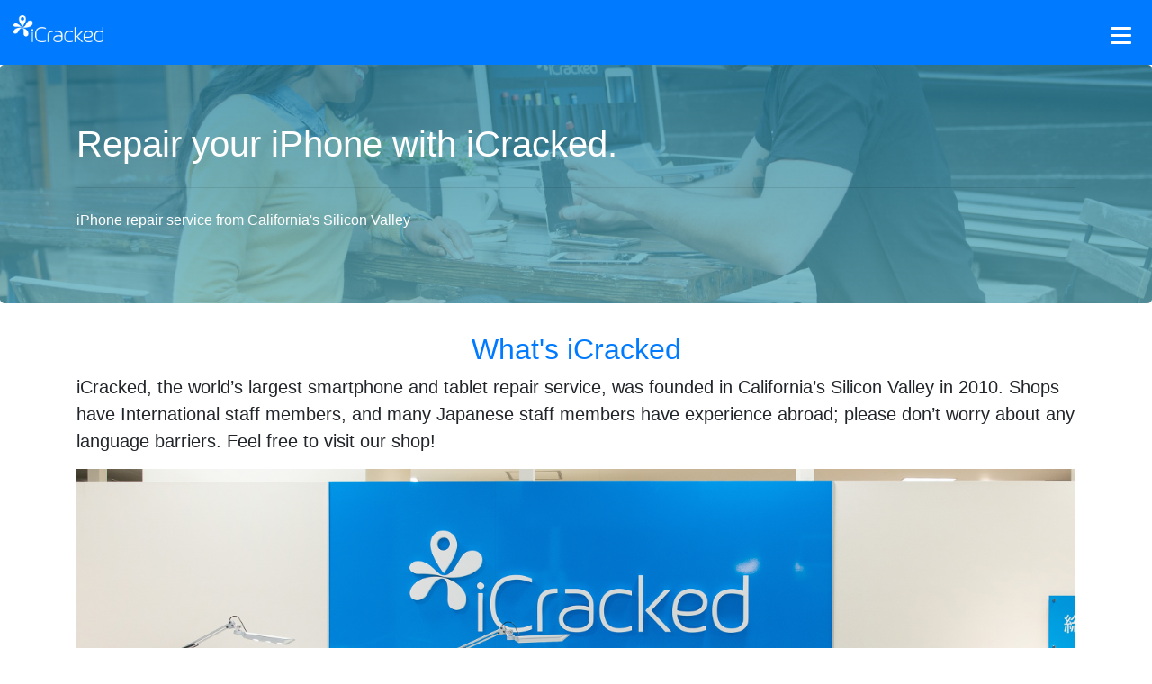

--- FILE ---
content_type: text/html; charset=UTF-8
request_url: https://www.icracked.jp/en/
body_size: 7282
content:

<!doctype html>
<html lang="en">

<head>
    <!-- Required meta tags -->
    <meta charset="utf-8">
    <meta name="viewport" content="width=device-width, initial-scale=1, shrink-to-fit=no">
    <meta name="description" content="Professional smartphone repair service iCracked, which is opening its first shops in Japan in Tokyo, Osaka, and Kyoto, was founded in California in 2010.“My screen shattered during my trip in Japan!”">
    <meta name="keywords" content="">
    <meta name="robots" content="noindex,follow" >
    <meta name="googlebot" content="noindex,follow">
    <link rel="icon" type="image/vnd.microsoft.icon" href="/lib/img/common/favicon.ico">
    <link rel="stylesheet" href="https://use.fontawesome.com/releases/v5.0.10/css/all.css" integrity="sha384-+d0P83n9kaQMCwj8F4RJB66tzIwOKmrdb46+porD/OvrJ+37WqIM7UoBtwHO6Nlg" crossorigin="anonymous">
    <!-- Bootstrap CSS -->
    <link rel="stylesheet" href="/lib/en/assets/css/bootstrap.min.css" integrity="sha384-Gn5384xqQ1aoWXA+058RXPxPg6fy4IWvTNh0E263XmFcJlSAwiGgFAW/dAiS6JXm" crossorigin="anonymous">
    <link rel="stylesheet" href="/lib/en/assets/css/style.css">

    <title>iCracked Japan</title>
    <style>
        .container.hWide{ max-width: 1300px;}
        .main-img {
            background-image: url("/lib/en/assets/img/top/main.jpg");
            background-repeat: no-repeat;
            background-position: center;
            background-size: cover;
        }
        .p-img{
            width: 40%;
            margin: 60px auto;
        }
        .p-img img{
                width: 100%;
                height: auto;
        }

        @media (max-width:720px) {
            .p-img{
                width: 100%;
            }
        }

    </style>
</head>

<body>
    <!--///-->
    <header>
        <nav>
            <div class="container hWide"><a class="navbar-brand" href="https://www.icracked.jp/"><img src="/lib/en/assets/img/common/icrackedlogomark_notagWHITE.png" width="100" alt="iCracked Logo"></a></div>
            <div class="openbtn"><span></span><span></span><span></span></div>
            <div id="g-nav">
                <div id="g-nav-list"><!--ナビの数が増えた場合縦スクロールするためのdiv※不要なら削除-->
                <ul>
                    <li><a href="/en/"><small>▶︎</small> Home</a></li> 
                    <li><a href="/en/aboutus.html"><small>▶︎</small> What's iCracked</a></li> 
                    <li><a href="/en/repair_google.html"><small>▶︎</small> Google Pixel Repair</a></li> 
                    <li><a href="/en/repair_sharp.html"><small>▶︎</small> Sharp Smartphone Repair</a></li>
                    <li><a href="/en/repair_motorola.html"><small>▶︎</small> Motorola Smartphone Repair</a></li>
                    <li><a href="/en/repair_xiaomi.html"><small>▶︎</small> Xiaomi Smartphone Repair</a></li>
                    <li><a href="/en/repair_fcnt.html"><small>▶︎</small> FCNT Smartphone Repair</a></li>
                    <li><a href="/en/repair.html"><small>▶︎</small> iPhone Repair</a></li>
                    <li><a href="/en/store.html"><small>▶︎</small> Store</a></li>
                    <li><a href="https://store.icracked.jp/cc/custReserveSO.html#sblox=none" target="_blank"><small>▶︎</small> Web Reservation</a></li>
                </ul>
                </div>
            </div>
        </nav>
    </header>
    <!--///-->
    <div class="jumbotron main-img">
        <div class="container">
            <h1 class="text-white">Repair your iPhone with iCracked.</h1>
            <hr class="my-4">
            <p class="text-white">iPhone repair service from California's Silicon Valley</p>
        </div>
    </div>
    <section>
        <div class="container">
            <h2 class="text-primary text-center">What's iCracked</h2>
            <p class="lead">iCracked, the world’s largest smartphone and tablet repair service, was founded in California’s Silicon Valley in 2010. Shops have International staff members, and many Japanese staff members have experience abroad; please don’t worry about any language barriers. Feel free to visit our shop!</p>
            <img class="img-fluid" src="/lib/en/assets/img/top/whats-icracked.jpg" alt="What's iCracked">
        </div>
        <div class="container mt-5">
            <div class="row">
                <div class="col-md-6">
                    <ul class="list-group">
                        <li class="list-group-item">1. iTech Repair Professionals will assist you</li>
                        <li class="list-group-item">2. Repairs are made in front of you</li>
                        <li class="list-group-item">3. Repairs are made quickly</li>
                        <li class="list-group-item">4. Your data remains as it is</li>
                        <li class="list-group-item">5. The shop is cozy and clean</li>
                    </ul>
                </div>
                <div class="col-md-6">
                    <div class="embed-responsive embed-responsive-16by9">
                        <iframe class="embed-responsive-item" src="https://www.youtube.com/embed/-VZDJFVBnTY?rel=0" allowfullscreen></iframe>
                    </div>
                </div>
            </div>
            <a class="btn btn-primary btn-lg btn-block mt-5" href="aboutus.html">What's iCracked</a>
        </div>
    </section>

    <section class="bg-light mt-5">
        <div class="pt-5 pb-5">
            <div class="container">
                <h2 class="text-primary text-center">iPhone Repair</h2>
                <h3 class="text-center">Parts to Repair</h3>
            </div>
            <div class="mt-5">
                <div class="container">
                    <div class="row">
                        <div class="col-md-12">
                            <p style="text-align: center;">Repairable Devices : 15 PRO MAX / 15 PRO / 15 PLUS / 15 / 14 PRO MAX / 14 PRO / 14 PLUS / 14 / iPhone 13 MINI / 13 PRO MAX / 13 PRO / 13 / SE(third generation) / 12 MINI / 12 PRO MAX / 12 PRO / 12 / SE(Second generation) / 11 PRO MAX / 11 PRO / 11 / XR / XS MAX / XS / X / 8 Plus / 8 / 7 Plus / 7 / 6s Plus / 6s / 6 Plus / 6 / SE</p>
                        </div>
                    </div>
                </div>
            </div>
            <div class="container">
                <div class="card-deck">
                    <div class="card mb-4">
                        <img class="card-img-top" src="/lib/en/assets/img/repair/display.jpg" alt="Display">
                        <div class="card-body">
                            <h5 class="card-title">Display</h5>
                            <p class="card-text">Cracked screen, screen damage, LCD not working, touch operation does not work, etc.</p>
                        </div>
                    </div>
                    <div class="card mb-4">
                        <img class="card-img-top" src="/lib/en/assets/img/repair/battery.jpg" alt="Battery">
                        <div class="card-body">
                            <h5 class="card-title">Battery</h5>
                            <p class="card-text">Battery decreases quickly, device does not charge, etc.</p>
                        </div>
                    </div>
                    <div class="card mb-4">
                        <img class="card-img-top" src="/lib/en/assets/img/repair/home-button.jpg" alt="Home Button">
                        <div class="card-body">
                            <h5 class="card-title">Home Button</h5>
                            <p class="card-text">Home button does not react/work when touched, etc.</p>
                        </div>
                    </div>
                </div>
            </div>
            <div class="container">
                <div class="card-deck">
                    <div class="card mb-4">
                        <img class="card-img-top" src="/lib/en/assets/img/repair/rear-camera.jpg" alt="Rear Camera">
                        <div class="card-body">
                            <h5 class="card-title">Rear Camera</h5>
                            <p class="card-text">Camera does not start up and/or work, it turns black even when shooting a photo, etc.</p>
                        </div>
                    </div>
                    <div class="card mb-4">
                        <img class="card-img-top" src="/lib/en/assets/img/repair/front-camera.jpg" alt="Front Camera">
                        <div class="card-body">
                            <h5 class="card-title">Front Camera</h5>
                            <p class="card-text">Front Camera does not start up and/or work, it turns black even when shooting a photo, etc.</p>
                        </div>
                    </div>
                    <div class="card mb-4">
                        <img class="card-img-top" src="/lib/en/assets/img/repair/ear-speaker.jpg" alt="Ear Speaker">
                        <div class="card-body">
                            <h5 class="card-title">Ear Speaker</h5>
                            <p class="card-text">There is no sound, there is a fuzzy/cracking sound, etc.</p>
                        </div>
                    </div>
                </div>
            </div>
            <div class="mt-4">
                <div class="container">
                    <a class="btn btn-primary btn-lg btn-block" href="repair.html">iPhone Repair</a>
                </div>
            </div>
        </div>
    </section>

    <section class="">
        <div class="pt-5 pb-5">
            <div class="container">
                <h2 class="text-primary text-center">Google Pixel Repair</h2>
                <h3 class="text-center">Parts to Repair</h3>
            </div>
            <div class="mt-5">
                <div class="container">
                    <div class="row">
                        <div class="col-md-12">
                            <p style="text-align: center;">As per the contract with Google, iCracked will repair Google Pixel 10 Pro Fold / 10 Pro XL / 10 Pro / 10 / 9a / 9 Pro Fold / 9 Pro / 9 Pro XL / 9 / 8a / 8 Pro / 8 / Fold / 7a / 7 Pro / 7 / 6a / 6 Pro / 6 / 5a (5G) / 5 / 4a (5G) / 4a / 4 XL / 4 / 3a XL / 3a / 3 XL / 3 as a "Google Authorized Service Provider".</p>
                        </div>
                        <div class="p-img">
                            <picture>
                                <source media="(min-width:481px)" srcset="/lib/img/service/pixel-repair/logo_n.svg">
                                <source media="(max-width:480px)" srcset="/lib/img/service/pixel-repair/logo_n.svg">
                                <img class="img-responsive" src="/lib/img/service/pixel-repair/logo_n.svg" alt="Google正規サービスプロバイダ">
                            </picture>
                        </div>
                    </div>
                </div>
            </div>
            <div class="mt-4">
                <div class="container">
                    <a class="btn btn-primary btn-lg btn-block" href="repair_google.html">Google Pixel Repair</a>
                </div>
            </div>
        </div>
    </section>

    <section class="bg-light mt-5">
        <div class="pt-5 pb-5">
            <div class="container">
                <h2 class="text-primary text-center">Sharp Smartphone Repair</h2>
                <h3 class="text-center">Parts to Repair</h3>
            </div>
            <div class="mt-5">
                <div class="container">
                    <div class="row">
                        <div class="col-md-12">
                            <p style="text-align: center;">As a "Sharp Authorized Service Provider", iCracked repairs  AQUOS sense10 / AQUOS R10 / AQUOS wish5 / AQUOS R9 pro / AQUOS wish4 / AQUOS sense9 / AQUOS R9 / Simple Smartphone 7 / Leitz Phone 3 / AQUOS sense8 / AQUOS wish3 / AQUOS R8 pro / AQUOS R7 / AQUOS R6 / Leitz Phone 2 / Leitz Phone 1 / AQUOS sense7 plus / AQUOS / sense5G / AQUOS zero6 / Simple Smartphone 6.</p>
                            <p style="text-align: center;">Repairs will be performed in accordance with procedures specified by Sharp and using only genuine Sharp repair parts.</p>
                        </div>
                        <div class="p-img">
                            <picture>
                                <source media="(min-width:481px)" srcset="/lib/img/service/sharp-repair/logo_n.svg">
                                <source media="(max-width:480px)" srcset="/lib/img/service/sharp-repair/logo_n.svg">
                                <img class="img-responsive" src="/lib/img/service/pixel-repair/logo_n.svg" alt="シャープ認定サービスプロバイダ">
                            </picture>
                        </div>
                    </div>
                </div>
            </div>
            <div class="mt-4">
                <div class="container">
                    <a class="btn btn-primary btn-lg btn-block" href="repair_sharp.html">Sharp Smartphone Repair</a>
                </div>
            </div>
        </div>
    </section>

    <section class="">
        <div class="pt-5 pb-5">
            <div class="container">
                <h2 class="text-primary text-center">Motorola Smartphone Repair</h2>
                <h3 class="text-center">Parts to Repair</h3>
            </div>
            <div class="mt-5">
                <div class="container">
                    <div class="row">
                        <div class="col-md-12">
                            <p style="text-align: center;">As a "Motorola Repair Partner (Authorized parts handling)", iCracked repairs Motorola razr 60 ultra /  Motorola razr 60 / Motorola razr 60s / Moto g66j 5G / Motorola edge 60s pro / Motorola edge 60 pro / Motorola razr 50 ultra / Motorola razr 50 / Motorola razr 50s / Motorola edge 50 / Motorola edge 50s / Motorola edge 40 neo / Moto g64 5G / Moto g24 / Motorola razr 40 / Motorola razr 40s / Motorola razr 40 ultra / Motorola edge 40 / Moto g53j 5G.</p>
                            <p style="text-align: center;">Repairs will be performed in accordance with procedures specified by Motorola, using only genuine repair parts.</p>
                        </div>
                        <div class="p-img">
                            <picture>
                                <source media="(min-width:481px)" srcset="/lib/img/service/motorola-repair/logo.svg">
                                <source media="(max-width:480px)" srcset="/lib/img/service/motorola-repair/logo.svg">
                                <img class="img-responsive" src="/lib/img/service/motorola-repair/logo.svg" alt="モトローラ修理パートナー（正規部品取扱店）">
                            </picture>
                        </div>
                    </div>
                </div>
            </div>
            <div class="mt-4">
                <div class="container">
                    <a class="btn btn-primary btn-lg btn-block" href="repair_motorola.html">Motorola Smartphone Repair</a>
                </div>
            </div>
        </div>
    </section>

    <section class="bg-light mt-5">
        <div class="pt-5 pb-5">
            <div class="container">
                <h2 class="text-primary text-center">Xiaomi Smartphone Repair</h2>
                <h3 class="text-center">Parts to Repair</h3>
            </div>
            <div class="mt-5">
                <div class="container">
                    <div class="row">
                        <div class="col-md-12">
                            <p style="text-align: center;">As a "Xiaomi Authorized parts handling", iCracked repairs REDMI 15 5G / Xiaomi 14T Pro / Redmi 12 5G.</p>
                            <p style="text-align: center;">Repairs will be performed in accordance with procedures specified by Xiaomi, using only genuine repair parts.</p>
                        </div>
                        <div class="p-img">
                            <picture>
                                <source media="(min-width:481px)" srcset="/lib/img/service/xiaomi-repair/logo.svg">
                                <source media="(max-width:480px)" srcset="/lib/img/service/xiaomi-repair/logo.svg">
                                <img class="img-responsive" src="/lib/img/service/xiaomi-repair/logo.svg" alt="Xiaomi 正規部品取扱店">
                            </picture>
                        </div>
                    </div>
                </div>
            </div>
            <div class="mt-4">
                <div class="container">
                    <a class="btn btn-primary btn-lg btn-block" href="repair_xiaomi.html">Xiaomi Smartphone Repair</a>
                </div>
            </div>
        </div>
    </section>
    
    <section class="mt-5">
        <div class="pt-5 pb-5">
            <div class="container">
                <h2 class="text-primary text-center">FCNT Smartphone Repair</h2>
                <h3 class="text-center">Parts to Repair</h3>
            </div>
            <div class="mt-5">
                <div class="container">
                    <div class="row">
                        <div class="col-md-12">
                            <p style="text-align: center;">As a "FCNT Authorized parts handling", iCracked repairs arrows We2.</p>
                            <p style="text-align: center;">Repairs will be performed in accordance with procedures specified by FCNT, using only genuine repair parts.</p>
                        </div>
                        <div class="p-img">
                            <picture>
                                <source media="(min-width:481px)" srcset="/lib/img/service/fcnt-repair/logo.svg">
                                <source media="(max-width:480px)" srcset="/lib/img/service/fcnt-repair/logo.svg">
                                <img class="img-responsive" src="/lib/img/service/fcnt-repair/logo.svg" alt="FCNT 修理パートナー（正規部品取扱店）">
                            </picture>
                        </div>
                    </div>
                </div>
            </div>
            <div class="mt-4">
                <div class="container">
                    <a class="btn btn-primary btn-lg btn-block" href="repair_fcnt.html">FCNT Smartphone Repair</a>
                </div>
            </div>
        </div>
    </section>


    <section class="bg-light pt-5 pb-5">
        <div class="container">
            <h2 class="text-primary text-center">Store</h2>
            <h3 class="text-center">iCracked Store List</h3>
        </div>
        <!--Hokkaido-->
        <div class="mt-5">
            <div class="container">
                <div class="row">
                    <div class="col-md-12">
                        <h4 class="">Hokkaido</h4>
                    </div>
                    <div class="col-md-12 col-lg-4"><a href="store.html#obihiro-chuo">iCracked Store Obihiro Chūō</a></div>
                    <div class="col-md-12 col-lg-4"><a href="store.html#sapporo">iCracked Store Sapporo</a></div>
                    <div class="col-md-12 col-lg-4"><a href="store.html#hakodate">iCracked Store Hakodate</a></div>
                </div>
            </div>
        </div>
        <!--Aomori-->
        <div class="mt-5">
            <div class="container">
                <div class="row">
                    <div class="col-md-12">
                        <h4 class="">Aomori</h4>
                    </div>
                    <div class="col-md-12 col-lg-4"><a href="store.html#aomori-ciinaciina">iCracked Store CiiNA CiiNA Aomori</a></div>
                </div>
            </div>
        </div>
        <!--Akita-->
        <div class="mt-5">
            <div class="container">
                <div class="row">
                    <div class="col-md-12">
                        <h4 class="">Akita</h4>
                    </div>
                    <div class="col-md-12 col-lg-4"><a href="store.html#akita-barajima">iCracked Store AEON STYLE Akita Barajima</a></div>
                </div>
            </div>
        </div>
        <!--Iwate-->
        <div class="mt-5">
            <div class="container">
                <div class="row">
                    <div class="col-md-12">
                        <h4 class="">Iwate</h4>
                    </div>
                    <div class="col-md-12 col-lg-4"><a href="store.html#aeonmall-morioka">iCracked Store AEON MALL Morioka</a></div>
                </div>
            </div>
        </div>
        <!--Miyagi-->
        <div class="mt-5">
            <div class="container">
                <div class="row">
                    <div class="col-md-12">
                        <h4 class="">Miyagi</h4>
                    </div>
                    <div class="col-md-12 col-lg-4"><a href="store.html#sendai-loft">iCracked Store Sendai LOFT</a></div>
                </div>
            </div>
        </div>
        <!--Yamagata-->
        <div class="mt-5">
            <div class="container">
                <div class="row">
                    <div class="col-md-12">
                        <h4 class="">Yamagata</h4>
                    </div>
                    <div class="col-md-12 col-lg-4"><a href="store.html#yamagata-minami">iCracked Store Yamagata minami</a></div>
                </div>
            </div>
        </div>
        <!--Fukushima-->
        <div class="mt-5">
            <div class="container">
                <div class="row">
                    <div class="col-md-12">
                        <h4 class="">Fukushima</h4>
                    </div>
                    <div class="col-md-12 col-lg-4"><a href="store.html#fukushima">iCracked Store Fukushima</a></div>
                    <div class="col-md-12 col-lg-4"><a href="store.html#iwakionahama">iCracked Store AEON MALL Iwakionahama</a></div>
                </div>
            </div>
        </div>
        
        <!--Gunma-->
        <div class="mt-5">
            <div class="container">
                <div class="row">
                    <div class="col-md-12">
                        <h4 class="">Gunma</h4>
                    </div>
                    <div class="col-md-12 col-lg-4"><a href="store.html#beisia-maebashi">iCracked Store Beisia Maebashi Minami Mall</a></div>
                </div>
            </div>
        </div>
        <!--Tochigi-->
        <div class="mt-5">
            <div class="container">
                <div class="row">
                    <div class="col-md-12">
                        <h4 class="">Tochigi</h4>
                    </div>
                    <div class="col-md-12 col-lg-4"><a href="store.html#utsunomiya-paseo">iCracked Store Utsunomiya Paseo</a></div>
                    <div class="col-md-12 col-lg-4"><a href="store.html#val-oyama">iCracked Store VAL Oyama</a></div>
                </div>
            </div>
        </div>
        <!--Ibaraki-->
        <div class="mt-5">
            <div class="container">
                <div class="row">
                    <div class="col-md-12">
                        <h4 class="">Ibaraki</h4>
                    </div>
                    <div class="col-md-12 col-lg-4"><a href="store.html#tonarie-tsukuba">iCracked Store tonarie Tsukuba</a></div>
                    <div class="col-md-12 col-lg-4"><a href="store.html#mito-excelminami">iCracked Store Mito-excel minami</a></div>
                </div>
            </div>
        </div>
        <!--Saitama-->
        <div class="mt-5">
            <div class="container">
                <div class="row">
                    <div class="col-md-12">
                        <h4 class="">Saitama</h4>
                    </div>
                    <div class="col-md-12 col-lg-4"><a href="store.html#omiya">iCracked Store Hands Omiya</a></div>
                    <div class="col-md-12 col-lg-4"><a href="store.html#tokorozawa-square">iCracked Store Tokorozawa TOCOTOCO SQUARE</a></div>
                    <div class="col-md-12 col-lg-4"><a href="store.html#minamikoshigaya">iCracked Store Minamikoshigaya</a></div>
                    <div class="col-md-12 col-lg-4"><a href="store.html#urawa">iCracked Store Urawa</a></div>
                    <div class="col-md-12 col-lg-4"><a href="store.html#kumagaya">iCracked Store Kumagaya Tiara21</a></div>
                </div>
            </div>
        </div>
        <!--Chiba-->
        <div class="mt-5">
            <div class="container">
                <div class="row">
                    <div class="col-md-12">
                        <h4 class="">Chiba</h4>
                    </div>
                    <div class="col-md-12 col-lg-4"><a href="store.html#inage">iCracked Store Perrier Inage</a></div>
                    <div class="col-md-12 col-lg-4"><a href="store.html#plare-matsudo">iCracked Store Plare Matsudo</a></div>
                    <div class="col-md-12 col-lg-4"><a href="store.html#kashiwa-modi">iCracked Store Kashiwa Modi</a></div>
                    <div class="col-md-12 col-lg-4"><a href="store.html#funabashi">iCracked Store Ito-Yokado Funabashi</a></div>
                    <div class="col-md-12 col-lg-4"><a href="store.html#ichihara-ario">iCracked Store Ario Ichihara</a></div>
                </div>
            </div>
        </div>
        <!--Tokyo-->
        <div class="mt-5">
            <div class="container">
                <div class="row">
                    <div class="col-md-12">
                        <h4 class="">Tokyo</h4>
                    </div>
                    <div class="col-md-12 col-lg-4"><a href="store.html#akihabara">iCracked Store Akihabara</a></div>
                    <div class="col-md-12 col-lg-4"><a href="store.html#otemachi">iCracked Store Otemachi</a></div>
                    <div class="col-md-12 col-lg-4"><a href="store.html#ginza-loft">iCracked Store Ginza LOFT</a></div>
                    <div class="col-md-12 col-lg-4"><a href="store.html#shinjuku">iCracked Store Hands Shinjuku</a></div>
                    <div class="col-md-12 col-lg-4"><a href="store.html#shibuya">iCracked Store Tokyu Plaza Shibuya</a></div>
                    <div class="col-md-12 col-lg-4"><a href="store.html#ikebukuro60st">iCracked Store Ikebukuro 60th floor street</a></div>
					<div class="col-md-12 col-lg-4"><a href="store.html#akabane">iCracked Store Akabane Apire</a></div>
                    <div class="col-md-12 col-lg-4"><a href="store.html#musashisakai-itoyokado">iCracked Store Ito-Yokado Musashisakai </a></div>
                    <div class="col-md-12 col-lg-4"><a href="store.html#fuchu">iCracked Store Fuchu</a></div>
                    <div class="col-md-12 col-lg-4"><a href="store.html#machida">iCracked Store Machida Jorna</a></div>
                    <div class="col-md-12 col-lg-4"><a href="store.html#roppongi-hills">iCracked Store Roppongi Hills</a></div>
                    <div class="col-md-12 col-lg-4"><a href="store.html#tachikawa">iCracked Store Tachikawa Takashimaya S.C.</a></div>
                    <div class="col-md-12 col-lg-4"><a href="store.html#marui-ueno">iCracked Store Tachikawa Ueno Marui</a></div>
                    <div class="col-md-12 col-lg-4"><a href="store.html#hankyu-oimachi">iCracked Store Hankyu Oimachi Garden</a></div>
                </div>
            </div>
        </div>
        <!--Kanagawa-->
        <div class="mt-5">
            <div class="container">
                <div class="row">
                    <div class="col-md-12">
                        <h4 class="">Kanagawa</h4>
                    </div>
                    <div class="col-md-12 col-lg-4"><a href="store.html#yokohama-edion">iCracked Store EDION Yokohama nishiguchi</a></div>
                    <div class="col-md-12 col-lg-4"><a href="store.html#yokohama-marui">iCracked Store Marui city Yokohama</a></div>
                    <div class="col-md-12 col-lg-4"><a href="store.html#mosaicmall-kohoku">iCracked Store Mosaic Mall Kohoku</a></div>
                    <div class="col-md-12 col-lg-4"><a href="store.html#kamiooka">iCracked Store Kamiooka</a></div>
                    <div class="col-md-12 col-lg-4"><a href="store.html#hashimoto">iCracked Store Hashimoto Loft</a></div>
                    <div class="col-md-12 col-lg-4"><a href="store.html#kawasaki-lefront">iCracked Store Kawasaki LeFRONT</a></div>
                    <div class="col-md-12 col-lg-4"><a href="store.html#ebina-daiei">iCracked Store Daiei Ebina</a></div>
                    <div class="col-md-12 col-lg-4"><a href="store.html#chigasaki">iCracked Store Soyora Syounan Chigasaki</a></div>
                </div>
            </div>
        </div>
        <!--Niigata-->
        <div class="mt-5">
            <div class="container">
                <div class="row">
                    <div class="col-md-12">
                        <h4 class="">Niigata</h4>
                    </div>
                    <div class="col-md-12 col-lg-4"><a href="store.html#kodo">iCracked Store Kodo</a></div>
                </div>
            </div>
        </div>
        <!--Yamanashi-->
        <div class="mt-5">
            <div class="container">
                <div class="row">
                    <div class="col-md-12">
                        <h4 class="">Yamanashi</h4>
                    </div>
                    <div class="col-md-12 col-lg-4"><a href="store.html#kofu">iCracked Store AEON MALL Kofu Showa</a></div>
                </div>
            </div>
        </div>
        <!--Nagano-->
        <div class="mt-5">
            <div class="container">
                <div class="row">
                    <div class="col-md-12">
                        <h4 class="">Nagano</h4>
                    </div>
                    <div class="col-md-12 col-lg-4"><a href="store.html#minamimatsumoto">iCracked Store AEON Minamimatsumoto</a></div>
                </div>
            </div>
        </div>
        <!--Toyama-->
        <div class="mt-5">
            <div class="container">
                <div class="row">
                    <div class="col-md-12">
                        <h4 class="">Toyama</h4>
                    </div>
                    <div class="col-md-12 col-lg-4"><a href="store.html#toyama-apa">iCracked Store Toyama Apa</a></div>
                </div>
            </div>
        </div>
        <!--Ishikawa-->
        <div class="mt-5">
            <div class="container">
                <div class="row">
                    <div class="col-md-12">
                        <h4 class="">Ishikawa</h4>
                    </div>
                    <div class="col-md-12 col-lg-4"><a href="store.html#kanazawa-shimeno">iCracked Store AEON TOWN Kanazawa shimeno</a></div>
                </div>
            </div>
        </div>
        
        <!--Shizuoka-->
        <div class="mt-5">
            <div class="container">
                <div class="row">
                    <div class="col-md-12">
                        <h4 class="">Shizuoka</h4>
                    </div>
                    <div class="col-md-12 col-lg-4"><a href="store.html#fuji">iCracked Store Aeon Town Fuji Minami</a></div>
                    <div class="col-md-12 col-lg-4"><a href="store.html#shizuoka-parche">iCracked Store Shizuoka Parche</a></div>
                    <div class="col-md-12 col-lg-4"><a href="store.html#markis-shizuoka">iCracked Store MARK IS Shizuoka</a></div>
                    <div class="col-md-12 col-lg-4"><a href="store.html#hamamatsu">iCracked Store Aeon Hamamatsu Nishi</a></div>
                    <div class="col-md-12 col-lg-4"><a href="store.html#numazu">iCracked Store Numazu</a></div>
                    <div class="col-md-12 col-lg-4"><a href="store.html#mishima-itoyokado">iCracked Store Mishima Ito-Yokado</a></div>
                    <div class="col-md-12 col-lg-4"><a href="store.html#fujieda-clippy-plaza">iCracked Store Fujieda Clippy Plaza</a></div>
                    <div class="col-md-12 col-lg-4"><a href="store.html#fukuroi">iCracked Store Noblesse Parc Fukuroi</a></div>
                </div>
            </div>
        </div>
        <!--Aichi-->
        <div class="mt-5">
            <div class="container">
                <div class="row">
                    <div class="col-md-12">
                        <h4 class="">Aichi</h4>
                    </div>
                    <div class="col-md-12 col-lg-4"><a href="store.html#nagoya">iCracked Store Hands Nagoya</a></div>
                    <div class="col-md-12 col-lg-4"><a href="store.html#toyota">iCracked Store Toyota AEON Takahashi</a></div>
                    <div class="col-md-12 col-lg-4"><a href="store.html#anjo">iCracked Store Anjo</a></div>
                    <div class="col-md-12 col-lg-4"><a href="store.html#konan">iCracked Store Konan</a></div>
                    <div class="col-md-12 col-lg-4"><a href="store.html#kanayama">iCracked Store Kanayamaeast</a></div>
                    <div class="col-md-12 col-lg-4"><a href="store.html#moriyama">iCracked Store AEON Moriyama</a></div>
                    <div class="col-md-12 col-lg-4"><a href="store.html#toyohashi">iCracked Store Toyohashi</a></div>
                </div>
            </div>
        </div>
        <!--Gifu-->
        <div class="mt-5">
            <div class="container">
                <div class="row">
                    <div class="col-md-12">
                        <h4 class="">Gifu</h4>
                    </div>
                    <div class="col-md-12 col-lg-4"><a href="store.html#ogaki">iCracked Store Ogaki</a></div>
                </div>
            </div>
        </div>
        <!--Gifu-->
        <div class="mt-5">
            <div class="container">
                <div class="row">
                    <div class="col-md-12">
                        <h4 class="">Mie</h4>
                    </div>
                    <div class="col-md-12 col-lg-4"><a href="store.html#yokkaichikita-aeonmall">iCracked Store Aeonmall Yokkaichikita</a></div>
                </div>
            </div>
        </div>
        <!--Shiga-->
        <div class="mt-5">
            <div class="container">
                <div class="row">
                    <div class="col-md-12">
                        <h4 class="">Shiga</h4>
                    </div>
                    <div class="col-md-12 col-lg-4"><a href="store.html#foleo-otsu-ichiriyama">iCracked Store Foleo Otsu Ichiriyama</a></div>
                </div>
            </div>
        </div>
        <!--Hyogo-->
        <div class="mt-5">
            <div class="container">
                <div class="row">
                    <div class="col-md-12">
                        <h4 class="">Hyogo</h4>
                    </div>
                    <div class="col-md-12 col-lg-4"><a href="store.html#kobe-motomachi">iCracked Store Kobe Sannomiya Motomachi</a></div>
                    <div class="col-md-12 col-lg-4"><a href="store.html#himeji-grandfesta">iCracked Store Himeji Grand Festa</a></div>
                    <div class="col-md-12 col-lg-4"><a href="store.html#aeon-sumoto">iCracked Store AEON STYLE Sumoto</a></div>
                    <div class="col-md-12 col-lg-4"><a href="store.html#kakogawa">iCracked Store Kakogawa nikke parktown</a></div>
                    <div class="col-md-12 col-lg-4"><a href="store.html#aspia-akashi">iCracked Store Aspia Akashi</a></div>
                    <div class="col-md-12 col-lg-4"><a href="store.html#nishinomiya">iCracked Store ACTA Nishinomiya</a></div>
                </div>
            </div>
        </div>
        <!--Osaka-->
        <div class="mt-5">
            <div class="container">
                <div class="row">
                    <div class="col-md-12">
                        <h4 class="">Osaka</h4>
                    </div>
                    <div class="col-md-12 col-lg-4"><a href="store.html#grandfront-osaka">iCracked Store Grand Front Osaka</a></div>
                    <div class="col-md-12 col-lg-4"><a href="store.html#shinsaibashi">iCracked Store Hands Shinsaibashi</a></div>
                    <div class="col-md-12 col-lg-4"><a href="store.html#tsukuno">iCracked Store Ito-Yokado Tsukuno</a></div>
                    <div class="col-md-12 col-lg-4"><a href="store.html#qsmall-minoh">iCracked Store Minoh Q's Mall</a></div>
                    <div class="col-md-12 col-lg-4"><a href="store.html#izumisano">iCracked Store IcoraMall Izumisano</a></div>
                    <div class="col-md-12 col-lg-4"><a href="store.html#hirakata">iCracked Store Hirakata vie-orner</a></div>
                    <div class="col-md-12 col-lg-4"><a href="store.html#higashi-osaka">iCracked Store AEON TOWN Higashi Osaka</a></div>
                </div>
            </div>
        </div>
        <!--Kyoto-->
        <div class="mt-5">
            <div class="container">
                <div class="row">
                    <div class="col-md-12">
                        <h4 class="">Kyoto</h4>
                    </div>
                    <div class="col-md-12 col-lg-4"><a href="store.html#kyoto">iCracked Store kyoto Loft</a></div>
                    <div class="col-md-12 col-lg-4"><a href="store.html#joyo">iCracked Store Joyo</a></div>
                </div>
            </div>
        </div>
        <!--Nara-->
        <div class="mt-5">
            <div class="container">
                <div class="row">
                    <div class="col-md-12">
                        <h4 class="">Nara</h4>
                    </div>
                    <div class="col-md-12 col-lg-4"><a href="store.html#tonarie-yamatotakada">iCracked Store tonarie Yamatotakada</a></div>
                    <div class="col-md-12 col-lg-4"><a href="store.html#sanwacity">iCracked Store sanwacity Saidaiji</a></div>
                </div>
            </div>
        </div>
        <!--Wakayama-->
        <div class="mt-5">
            <div class="container">
                <div class="row">
                    <div class="col-md-12">
                        <h4 class="">Wakayama</h4>
                    </div>
                    <div class="col-md-12 col-lg-4"><a href="store.html#wakayama-mio">iCracked Store Wakayama MIO</a></div>
                </div>
            </div>
        </div>
        
        <!--Tottori-->
        <div class="mt-5">
            <div class="container">
                <div class="row">
                    <div class="col-md-12">
                        <h4 class="">Tottori</h4>
                    </div>
                    <div class="col-md-12 col-lg-4"><a href="store.html#aeonmall-hiezu">iCracked Store Aeonmall Hiezu</a></div>
                </div>
            </div>
        </div>

        <!--Shimane-->
        <div class="mt-5">
            <div class="container">
                <div class="row">
                    <div class="col-md-12">
                        <h4 class="">Shimane</h4>
                    </div>
                    <div class="col-md-12 col-lg-4"><a href="store.html#aeon-matsue">iCracked Store AEON Matsue</a></div>
                </div>
            </div>
        </div>

        <!--Okayama-->
        <div class="mt-5">
            <div class="container">
                <div class="row">
                    <div class="col-md-12">
                        <h4 class="">Okayama</h4>
                    </div>
                    <div class="col-md-12 col-lg-4"><a href="store.html#okayama">iCracked Store Okayama Ekimae</a></div>
                </div>
            </div>
        </div>
        
        <!--Hiroshima-->
        <div class="mt-5">
            <div class="container">
                <div class="row">
                    <div class="col-md-12">
                        <h4 class="">Hiroshima</h4>
                    </div>
                    <div class="col-md-12 col-lg-4"><a href="store.html#hiroshima">iCracked Store Hiroshima Shareo</a></div>
                    <div class="col-md-12 col-lg-4"><a href="store.html#tsutaya-shingai">iCracked Store Fukuyama TSUTAYA Shingai</a></div>
                </div>
            </div>
        </div>

        <!--yamaguchi-->
        <div class="mt-5">
            <div class="container">
                <div class="row">
                    <div class="col-md-12">
                        <h4 class="">Yamaguchi</h4>
                    </div>
                    <div class="col-md-12 col-lg-4"><a href="store.html#kudamatsu">iCracked Store Hoshi Plaza Kudamatsu</a></div>
                </div>
            </div>
        </div>

        <!--Kagawa-->
        <div class="mt-5">
            <div class="container">
                <div class="row">
                    <div class="col-md-12">
                        <h4 class="">Kagawa</h4>
                    </div>
                    <div class="col-md-12 col-lg-4"><a href="store.html#takamatsu">iCracked Store Takamatsu Marugamemachi Green</a></div>
                </div>
            </div>
        </div>
        
        <!--Tokushima-->
        <div class="mt-5">
            <div class="container">
                <div class="row">
                    <div class="col-md-12">
                        <h4 class="">Tokushima</h4>
                    </div>
                    <div class="col-md-12 col-lg-4"><a href="store.html#tokushima">iCracked Store YoumeTown Tokushima</a></div>
                </div>
            </div>
        </div>
        <!--Ehime-->
        <div class="mt-5">
            <div class="container">
                <div class="row">
                    <div class="col-md-12">
                        <h4 class="">Ehime</h4>
                    </div>
                    <div class="col-md-12 col-lg-4"><a href="store.html#fujiGrand-matsuyama">iCracked Store Fujigrand Matsuyama</a></div>
                </div>
            </div>
        </div>
        <!--Fukuoka-->
        <div class="mt-5">
            <div class="container">
                <div class="row">
                    <div class="col-md-12">
                        <h4 class="">Fukuoka</h4>
                    </div>
                    <div class="col-md-12 col-lg-4"><a href="store.html#westcourt-meinohama">iCracked Store West Court Meinohama</a></div>
                    <div class="col-md-12 col-lg-4"><a href="store.html#hakata-hands">iCracked Store Hands Hakata</a></div>
                    <div class="col-md-12 col-lg-4"><a href="store.html#kitakyushu">iCracked Store Saint City Kitakyushu</a></div>
                </div>
            </div>
        </div>
        <!--Kumamoto-->
        <div class="mt-5">
            <div class="container">
                <div class="row">
                    <div class="col-md-12">
                        <h4 class="">Kumamoto</h4>
                    </div>
                    <div class="col-md-12 col-lg-4"><a href="store.html#hamasen">iCracked Store Youme Town Hamasen Loft</a></div>
                    <div class="col-md-12 col-lg-4"><a href="store.html#youmetown-yatsushiro">iCracked Store youmetown Yatsushiro</a>
                    </div>
                </div>
            </div>
        </div>
        <!--Nagasaki-->
        <div class="mt-5">
            <div class="container">
                <div class="row">
                    <div class="col-md-12">
                        <h4 class="">Nagasaki</h4>
                    </div>
                    <div class="col-md-12 col-lg-4"><a href="store.html#sasebo-5bangai">iCracked Store Sasebo 5bangai</a></div>
                </div>
            </div>
        </div>
        <!--Oita-->
        <div class="mt-5">
            <div class="container">
                <div class="row">
                    <div class="col-md-12">
                        <h4 class="">Oita</h4>
                    </div>
                    <div class="col-md-12 col-lg-4"><a href="store.html#parkplace-oita">iCracked Store Park Place Oita</a></div>
                </div>
            </div>
        </div>
        <!--Miyazaki-->
        <div class="mt-5">
            <div class="container">
                <div class="row">
                    <div class="col-md-12">
                        <h4 class="">Miyazaki</h4>
                    </div>
                    <div class="col-md-12 col-lg-4"><a href="store.html#miyazaki-nobeoka">iCracked Store Miyazaki Nobeoka</a></div>
                </div>
            </div>
        </div>
        <!--saga-->
        <div class="mt-5">
            <div class="container">
                <div class="row">
                    <div class="col-md-12">
                        <h4 class="">Saga</h4>
                    </div>
                    <div class="col-md-12 col-lg-4"><a href="store.html#mallage-saga">iCracked Store mallage Saga</a></div>
                    <!--div class="col-md-12 col-lg-4"><a href="store.html#karatsu-aeon">iCracked Store AEON Karatsu</a></div-->
                </div>
            </div>
        </div>
        <!--Kagoshima-->
        <div class="mt-5">
            <div class="container">
                <div class="row">
                    <div class="col-md-12">
                        <h4 class="">Kagoshima</h4>
                    </div>
                    <div class="col-md-12 col-lg-4"><a href="store.html#kagoshima-loft">iCracked Store Kagoshima LOFT</a></div>
                </div>
            </div>
        </div>
        <!--Okinawa-->
        <div class="mt-5">
            <div class="container">
                <div class="row">
                    <div class="col-md-12">
                        <h4 class="">Okinawa</h4>
                    </div>
                    <!--div class="col-md-12 col-lg-4"><a href="store.html#okinawa">iCracked Store SAN-A tsukazan city</a></div-->
                    <div class="col-md-12 col-lg-4"><a href="store.html#naha">iCracked Store Naha Shintoshin</a></div>
                </div>
            </div>
        </div>

        <div class="mt-5">
            <div class="container">
                <a class="btn btn-primary btn-lg btn-block" href="store.html">Store</a>
            </div>
        </div>
    </section>
    <footer class="bg-primary pt-5 pb-5">
        <section class="container">
            <div class="d-flex justify-content-between">
                <div>
                    <ul class="nav">
                        <li class="nav-item"><a class="text-white" href="https://www.icracked.jp/lib/pdf/200806terms_repair.pdf" target="blank"><i class="fas fa-file-pdf"></i> Terms of service</a></li>
                    </ul>
                    <small class="text-white">&copy; 2026 iCracked Japan, Inc.</small>
                </div>
            </div>
        </section>
    </footer>

    <script src="https://code.jquery.com/jquery-3.3.1.min.js" integrity="sha256-FgpCb/KJQlLNfOu91ta32o/NMZxltwRo8QtmkMRdAu8=" crossorigin="anonymous"></script>
    <script src="https://cdnjs.cloudflare.com/ajax/libs/popper.js/1.12.9/umd/popper.min.js" integrity="sha384-ApNbgh9B+Y1QKtv3Rn7W3mgPxhU9K/ScQsAP7hUibX39j7fakFPskvXusvfa0b4Q" crossorigin="anonymous"></script>
    <script src="https://maxcdn.bootstrapcdn.com/bootstrap/4.0.0/js/bootstrap.min.js" integrity="sha384-JZR6Spejh4U02d8jOt6vLEHfe/JQGiRRSQQxSfFWpi1MquVdAyjUar5+76PVCmYl" crossorigin="anonymous"></script>
    <script src="/lib/en/assets/js/main.js"></script>

    <script src="https://www.icracked.jp/lib/js/plugin-dist.js?date=20210609081350"></script>
    <script src="https://www.icracked.jp/lib/js/main-dist.js?date=20240604061532"></script>

    <script>
        $(".openbtn").click(function () {//ボタンがクリックされたら
        $(this).toggleClass('active');//ボタン自身に activeクラスを付与し
        $("#g-nav").toggleClass('panelactive');//ナビゲーションにpanelactiveクラスを付与
    });

    $("#g-nav a").click(function () {//ナビゲーションのリンクがクリックされたら
        $(".openbtn").removeClass('active');//ボタンの activeクラスを除去し
        $("#g-nav").removeClass('panelactive');//ナビゲーションのpanelactiveクラスも除去
    });
    </script>
</body>
</html>


--- FILE ---
content_type: text/css
request_url: https://www.icracked.jp/lib/en/assets/css/style.css
body_size: 1112
content:
.main-img {
  background-image: url(../img/top/main.jpeg) no-repeat center center;
  background-size: cover;
}

.card-img-top {
  width: 100%;
  min-width: 100%;
  height: auto;
}
.card-body {
  min-height: 150px;
}

.card-img-top {
  height: 100%\9; /* IE10以下 */
}

header {
  width: 100%;
  background: #007bff;
  padding: 10px 0 20px 0;
}
nav {
  width: 100%;
  max-width: 1280px;
  margin: 0 auto;
  position: relative;
}
#g-nav {
  /*position:fixed;にし、z-indexの数値を大きくして前面へ*/
  position: fixed;
  z-index: 999;
  /*ナビのスタート位置と形状*/
  top: -120%;
  left: 0;
  width: 100%;
  height: 100vh; /*ナビの高さ*/
  background: #007bff;
  /*動き*/
  transition: all 0.6s;
}

/*アクティブクラスがついたら位置を0に*/
#g-nav.panelactive {
  top: 0;
}

/*ナビゲーションの縦スクロール*/
#g-nav.panelactive #g-nav-list {
  /*ナビの数が増えた場合縦スクロール*/
  position: fixed;
  z-index: 999;
  width: 100%;
  height: 100vh; /*表示する高さ*/
  overflow: auto;
  -webkit-overflow-scrolling: touch;
}

/*ナビゲーション*/
#g-nav ul {
  /*ナビゲーション天地中央揃え*/
  position: absolute;
  z-index: 999;
  top: 50%;
  left: 50%;
  transform: translate(-50%, -50%);
  @media screen and (max-width: 480px) {
    left: 30%;
  }
}

/*リストのレイアウト設定*/

#g-nav li {
  list-style: none;
  /*text-align: center;*/
  text-align: left;
}

#g-nav li a {
  color: #fff;
  text-decoration: none;
  padding: 10px;
  display: block;
  text-transform: uppercase;
  letter-spacing: 0.1em;
  font-weight: bold;
}

/*========= ボタンのためのCSS ===============*/
.openbtn {
  /*position:fixed;*/
  position: absolute;
  z-index: 9999; /*ボタンを最前面に*/
  top: 5px;
  right: 10px;
  cursor: pointer;
  width: 50px;
  height: 50px;
}

/*×に変化*/
.openbtn span {
  display: inline-block;
  transition: all 0.4s;
  position: absolute;
  left: 14px;
  height: 3px;
  border-radius: 2px;
  background-color: #fff;
  width: 45%;
}

.openbtn span:nth-of-type(1) {
  top: 15px;
}

.openbtn span:nth-of-type(2) {
  top: 23px;
}

.openbtn span:nth-of-type(3) {
  top: 31px;
}

.openbtn.active span:nth-of-type(1) {
  top: 18px;
  left: 18px;
  transform: translateY(6px) rotate(-45deg);
  width: 30%;
}

.openbtn.active span:nth-of-type(2) {
  opacity: 0;
}

.openbtn.active span:nth-of-type(3) {
  top: 30px;
  left: 18px;
  transform: translateY(-6px) rotate(45deg);
  width: 30%;
}

@media all and (-ms-high-contrast: none) {
  .card-img-top {
    height: 100%; /* IE10以上 */
  }
}


--- FILE ---
content_type: image/svg+xml
request_url: https://www.icracked.jp/lib/img/service/motorola-repair/logo.svg
body_size: 2638
content:
<?xml version="1.0" encoding="utf-8"?>
<!-- Generator: Adobe Illustrator 27.5.0, SVG Export Plug-In . SVG Version: 6.00 Build 0)  -->
<svg version="1.1" id="レイヤー_1" xmlns="http://www.w3.org/2000/svg" xmlns:xlink="http://www.w3.org/1999/xlink" x="0px"
	 y="0px" viewBox="0 0 404.98 122.22" style="enable-background:new 0 0 404.98 122.22;" xml:space="preserve">
<style type="text/css">
	.st0{fill:#FFFFFF;stroke:#6A6B6D;stroke-width:1.2616;stroke-miterlimit:10;}
	.st1{fill:#6A6B6D;}
	.st2{fill:#091A34;}
</style>
<g>
	<rect x="0.57" y="0.62" class="st0" width="403.86" height="120.98"/>
	<g>
		<path class="st1" d="M113.66,83.66v2.63h-10.06v4.31h11.52v2.63h-11.52v5.73c0,0.98,0.1,1.33,1.55,1.33h3.72
			c0.84,0,4.5-0.07,5.27-0.07l-0.17,2.76h-9.77c-2.17,0-3.4-1.4-3.4-3v-6.74h-6.74V90.6h6.74v-4.31h-5.71v-2.63H113.66z"/>
		<path class="st1" d="M125.73,82.13v6.3c5.98,1.7,10.66,4.38,12.3,5.34l-1.33,2.83c-2.76-1.65-7.6-4.38-10.98-5.24v12.5h-2.95
			V82.13H125.73z"/>
		<path class="st1" d="M160.54,84.28v17.99h-18.31V84.28H160.54z M157.51,86.96h-12.35v12.6h12.35V86.96z"/>
		<path class="st1" d="M184.96,91.21v2.98h-21.85v-2.98H184.96z"/>
		<path class="st1" d="M206.41,88.98c-0.59,5.12-1.55,13.14-16.04,14.54l-0.76-2.56c1.4-0.05,5.51-0.22,9.2-2.48
			c3.27-2.02,4.01-5.19,4.36-6.87H186.5v-2.63H206.41z M205.13,83.14v2.61h-16.86v-2.61H205.13z"/>
		<path class="st1" d="M210.41,93.01c-0.49,0.76-0.81,1.18-1.35,1.84l-1.13-3.03c2.49-3.52,3.42-8.12,3.79-10.56l2.66,0.37
			c-0.32,1.5-0.71,3.35-1.53,5.91v16.83h-2.44V93.01z M230.59,94.19c-1.23-0.3-3.54-0.81-6.47-2.58c-2.73,1.65-5.07,2.12-6.42,2.41
			l-0.98-2.04v9.25h-2.44V85.14h2.44v1.57c0.52-0.42,2.78-2.21,3.99-5.49l2.46,0.47c-0.2,0.52-0.34,0.96-0.74,1.75h8.83v2.17h-1.77
			c-0.39,1.04-1.3,2.73-3.22,4.45c2.31,1.25,4.11,1.55,5.41,1.77L230.59,94.19z M216.71,87.35v4.5c1.65-0.27,3.1-0.52,5.41-1.72
			c-1.43-1.3-2.14-2.36-2.44-2.83c-0.71,0.74-1.13,1.06-1.6,1.45L216.71,87.35z M231.37,99.09c-4.23,3.99-9.45,5-12.99,5.29
			l-0.98-2.21c7.31-0.52,10.36-2.88,12.18-4.58L231.37,99.09z M226.16,94.34c-1.55,1.08-4.65,2.24-7.87,2.83l-0.86-1.87
			c1.85-0.37,4.55-0.96,7.06-2.49L226.16,94.34z M228.72,96.68c-2.61,2.04-6.5,3.49-10.24,4.08l-0.84-2.09
			c3.27-0.49,6.72-1.45,9.35-3.45L228.72,96.68z M221.09,85.65c0.49,0.74,1.48,1.89,3.13,3.1c1.72-1.4,2.51-2.58,2.78-3.15h-5.88
			L221.09,85.65z"/>
		<path class="st1" d="M232.91,100.12c0.69-0.2,0.86-0.25,3.08-0.96v-6.72h-2.49v-2.49h2.49v-5.05h-2.71v-2.46h7.92v2.46h-2.68v5.05
			h2.26v2.49h-2.26v5.83c0.84-0.3,1.53-0.57,2.68-1.03v2.41c-2.02,0.94-5.44,2.24-7.92,2.85L232.91,100.12z M242.04,82.01h13.68
			V93.8h-5.63v2.46h5.88v2.29h-5.88v2.8h6.25v2.36h-15.87v-2.36h7.21v-2.8h-5.78v-2.29h5.78V93.8h-5.63V82.01z M244.4,84.25v2.61
			h3.27v-2.61H244.4z M244.4,88.88v2.73h3.27v-2.73H244.4z M250.09,84.25v2.61h3.27v-2.61H250.09z M250.09,88.88v2.73h3.27v-2.73
			H250.09z"/>
		<path class="st1" d="M258.96,101.3c3.84-4.16,5.05-10.83,5.41-17.6l2.81,0.22c-0.79,11.17-3.03,15.73-5.91,19.34L258.96,101.3z
			 M275.5,83.63c0.49,5.69,1.94,12.3,6.1,17.69l-2.51,1.94c-4.06-5.19-5.73-12.55-6.27-19.32L275.5,83.63z M282.29,83.69
			c0,1.43-1.16,2.56-2.56,2.56c-1.43,0-2.56-1.13-2.56-2.56c0-1.43,1.16-2.56,2.56-2.56C281.13,81.13,282.29,82.26,282.29,83.69z
			 M278.55,83.69c0,0.66,0.52,1.18,1.18,1.18c0.64,0,1.18-0.52,1.18-1.18c0-0.67-0.54-1.18-1.18-1.18S278.55,83.02,278.55,83.69z"/>
		<path class="st1" d="M303.02,91.21v2.98h-21.85v-2.98H303.02z"/>
		<path class="st1" d="M309.22,82.13v6.3c5.98,1.7,10.65,4.38,12.3,5.34l-1.33,2.83c-2.76-1.65-7.6-4.38-10.97-5.24v12.5h-2.95
			V82.13H309.22z"/>
		<path class="st1" d="M332.83,87.57v-5.17h2.88v5.17h8.91v2.63h-9.01v0.44c0,5.49-2.53,10.48-9.62,12.85l-1.5-2.21
			c5.68-1.87,8.29-5.24,8.29-10.01v-1.06h-9.33v-2.63H332.83z"/>
		<path class="st1" d="M368.94,91.21v2.98h-21.85v-2.98H368.94z"/>
	</g>
	<g>
		<path class="st2" d="M58.64,23.31c-14.46,0-26.18,11.72-26.18,26.18s11.72,26.18,26.18,26.18s26.18-11.72,26.18-26.18
			c0-14.45-11.71-26.17-26.16-26.18C58.65,23.31,58.64,23.31,58.64,23.31z M74.62,62.72c0,0-1.27-5.73-3.33-9.16
			c-1.12-1.87-2.85-3.39-5.17-3.34c-1.63,0-3.05,0.92-4.8,3.39c-1.02,1.68-1.92,3.43-2.69,5.24c0,0-0.63-1.47-1.37-2.93
			c-0.38-0.79-0.82-1.56-1.32-2.29c-1.75-2.46-3.17-3.36-4.8-3.39c-2.29-0.05-4.04,1.47-5.16,3.33c-2.07,3.43-3.33,9.16-3.33,9.16
			h-1.88l10.05-32.99l7.77,25.75l0.05,0.05l0.05-0.05l7.77-25.75l10.06,32.97H74.62z M177.72,37.97c-6.36,0-11.52,5.16-11.52,11.52
			s5.16,11.52,11.52,11.52c6.36,0,11.52-5.16,11.52-11.52C189.24,43.13,184.08,37.97,177.72,37.97z M177.72,56.69
			c-3.98,0-7.2-3.23-7.2-7.21c0-3.98,3.23-7.2,7.21-7.2c3.98,0,7.2,3.23,7.2,7.2C184.93,53.47,181.71,56.69,177.72,56.69
			C177.73,56.69,177.72,56.69,177.72,56.69z M158.97,52.01v-9.72h5.57v-4.32h-5.57v-5.75h-4.32v19.79c0.01,4.98,4.05,9.01,9.03,9
			c0.01,0,0.01,0,0.02,0h0.92v-4.32h-0.92c-2.6,0.02-4.71-2.07-4.73-4.67C158.97,52.02,158.97,52.01,158.97,52.01z M216.35,37.97
			c-6.36,0-11.52,5.16-11.52,11.52s5.16,11.52,11.52,11.52c6.36,0,11.52-5.16,11.52-11.52C227.86,43.13,222.71,37.97,216.35,37.97z
			 M216.35,56.69c-3.98,0-7.2-3.22-7.2-7.2s3.22-7.2,7.2-7.2c3.98,0,7.2,3.22,7.2,7.2S220.32,56.69,216.35,56.69L216.35,56.69z
			 M249.49,37.97c-6.36-0.01-11.53,5.14-11.54,11.51c-0.01,6.36,5.14,11.53,11.51,11.54c2.71,0,5.33-0.95,7.41-2.69v2.37H261V49.82
			c0-0.11,0-0.22,0-0.34c0-6.34-5.13-11.49-11.48-11.52H249.49z M249.49,56.69c-3.98,0-7.2-3.22-7.2-7.2s3.22-7.2,7.2-7.2
			c3.98,0,7.2,3.22,7.2,7.2c0,3.96-3.21,7.18-7.17,7.2H249.49z M192.14,46.96V60.7h4.31V46.96c0-2.59,2.1-4.69,4.69-4.69h2.05v-4.3
			h-2.05C196.17,37.97,192.15,42,192.14,46.96z M230.78,60.7h4.33V32.21h-4.33V60.7z M116.83,37.97c-2.64,0-5.15,1.16-6.87,3.17
			c-3.22-3.78-8.89-4.24-12.67-1.02c-2.01,1.71-3.16,4.21-3.16,6.85V60.7h4.32V46.96c-0.1-2.59,1.91-4.77,4.5-4.88
			c2.59-0.1,4.77,1.91,4.88,4.5c0.01,0.13,0.01,0.25,0,0.38V60.7h4.32V46.96c-0.1-2.59,1.91-4.77,4.5-4.88
			c2.59-0.1,4.77,1.91,4.88,4.5c0.01,0.13,0.01,0.25,0,0.38V60.7h4.31V46.96C125.82,42,121.79,37.97,116.83,37.97z M140.27,37.97
			c-6.36-0.02-11.54,5.13-11.55,11.49c-0.02,6.36,5.13,11.54,11.49,11.55c6.36,0.02,11.54-5.13,11.55-11.49c0-0.01,0-0.02,0-0.03
			C151.76,43.14,146.62,37.99,140.27,37.97z M140.27,56.69c-3.98,0-7.2-3.23-7.2-7.21s3.23-7.2,7.21-7.2c3.98,0,7.2,3.23,7.2,7.2
			C147.48,53.47,144.26,56.69,140.27,56.69C140.28,56.69,140.28,56.69,140.27,56.69z"/>
	</g>
</g>
</svg>


--- FILE ---
content_type: image/svg+xml
request_url: https://www.icracked.jp/lib/img/service/pixel-repair/logo_n.svg
body_size: 3790
content:
<?xml version="1.0" encoding="utf-8"?>
<!-- Generator: Adobe Illustrator 27.5.0, SVG Export Plug-In . SVG Version: 6.00 Build 0)  -->
<svg version="1.1" id="レイヤー_1" xmlns="http://www.w3.org/2000/svg" xmlns:xlink="http://www.w3.org/1999/xlink" x="0px"
	 y="0px" viewBox="0 0 255.01 76.98" style="enable-background:new 0 0 255.01 76.98;" xml:space="preserve">
<style type="text/css">
	.st0{fill:#FFFFFF;stroke:#6A6B6D;stroke-width:0.7942;stroke-miterlimit:10;}
	.st1{fill:#007AC3;}
	.st2{fill:#00A44C;}
	.st3{fill:#F8B100;}
	.st4{fill:#E84222;}
	.st5{fill:#6A6B6D;}
	.st6{fill:#FFFFFF;}
</style>
<rect x="0.4" y="0.42" class="st0" width="254.22" height="76.15"/>
<g>
	<path class="st1" d="M64.74,39.23c0-1.48-0.12-2.9-0.34-4.27H43.08v8.76h12.25c-0.59,2.7-2.14,4.99-4.45,6.56v5.55h7.15
		C62.29,51.9,64.74,46.1,64.74,39.23z"/>
	<path class="st2" d="M43.08,61.27c6.09,0,11.21-2,14.94-5.44l-2.48-1.93l-4.66-3.62c-2.05,1.4-4.7,2.22-7.8,2.22
		c-5.93,0-10.97-3.98-12.79-9.37h-7.36v5.71C26.65,56.21,34.27,61.27,43.08,61.27z"/>
	<path class="st3" d="M30.29,43.14c-0.47-1.39-0.73-2.88-0.73-4.42s0.26-3.02,0.73-4.42V28.6h-7.36c-1.53,3.05-2.4,6.48-2.4,10.13
		s0.87,7.08,2.4,10.13L30.29,43.14z"/>
	<path class="st4" d="M43.08,24.94c3.36,0,6.37,1.16,8.75,3.42l0.01,0.02l6.33-6.33c-3.91-3.64-9.01-5.88-15.09-5.88
		c-8.81,0-16.44,5.06-20.15,12.42l7.36,5.71C32.12,28.93,37.15,24.94,43.08,24.94z"/>
</g>
<g>
	<g>
		<path class="st5" d="M83.46,35.98c-1.64-0.94-2.95-2.22-3.92-3.86c-0.97-1.64-1.45-3.46-1.45-5.47c0-2.01,0.48-3.83,1.45-5.47
			c0.97-1.64,2.27-2.92,3.92-3.86s3.44-1.41,5.39-1.41c1.55,0,2.99,0.28,4.33,0.83c1.34,0.55,2.46,1.33,3.36,2.32l-2.24,2.24
			c-0.67-0.75-1.47-1.32-2.4-1.72c-0.93-0.4-1.96-0.6-3.08-0.6c-1.32,0-2.55,0.32-3.7,0.95c-1.15,0.63-2.07,1.53-2.75,2.7
			c-0.69,1.17-1.03,2.51-1.03,4.02c0,1.51,0.34,2.85,1.03,4.02c0.69,1.17,1.61,2.07,2.75,2.7c1.15,0.63,2.39,0.95,3.73,0.95
			c1.22,0,2.25-0.18,3.07-0.55c0.82-0.36,1.56-0.85,2.21-1.46c0.42-0.42,0.78-0.95,1.08-1.58c0.3-0.63,0.49-1.32,0.59-2.07h-6.97
			V25.8h10.01c0.1,0.53,0.14,1.09,0.14,1.66c0,1.3-0.2,2.55-0.6,3.74s-1.04,2.23-1.92,3.11c-1.93,2.05-4.47,3.07-7.6,3.07
			C86.9,37.39,85.11,36.92,83.46,35.98z"/>
	</g>
	<g>
		<path class="st5" d="M103.82,36.52c-1.05-0.6-1.86-1.42-2.44-2.47c-0.58-1.05-0.87-2.21-0.87-3.49s0.29-2.45,0.87-3.49
			s1.4-1.87,2.44-2.47c1.04-0.6,2.23-0.9,3.55-0.9c1.32,0,2.5,0.3,3.54,0.91c1.04,0.61,1.86,1.43,2.44,2.48
			c0.58,1.05,0.87,2.2,0.87,3.47c0,1.28-0.29,2.45-0.87,3.49c-0.58,1.05-1.4,1.87-2.44,2.47c-1.05,0.6-2.23,0.9-3.54,0.9
			C106.05,37.42,104.87,37.12,103.82,36.52z M109.37,34.35c0.62-0.34,1.11-0.84,1.48-1.49c0.37-0.65,0.55-1.41,0.55-2.29
			s-0.18-1.64-0.55-2.28c-0.37-0.64-0.86-1.13-1.48-1.48c-0.62-0.35-1.28-0.52-2-0.52c-0.72,0-1.39,0.17-2,0.52
			c-0.62,0.35-1.11,0.84-1.48,1.48c-0.37,0.64-0.55,1.4-0.55,2.28s0.18,1.64,0.55,2.29c0.37,0.65,0.86,1.15,1.48,1.49
			c0.62,0.35,1.28,0.52,2,0.52C108.09,34.86,108.75,34.69,109.37,34.35z"/>
	</g>
	<g>
		<path class="st5" d="M119.24,36.52c-1.05-0.6-1.86-1.42-2.44-2.47c-0.58-1.05-0.87-2.21-0.87-3.49s0.29-2.45,0.87-3.49
			c0.58-1.05,1.4-1.87,2.44-2.47c1.04-0.6,2.23-0.9,3.55-0.9c1.32,0,2.5,0.3,3.54,0.91c1.04,0.61,1.86,1.43,2.44,2.48
			c0.58,1.05,0.87,2.2,0.87,3.47c0,1.28-0.29,2.45-0.87,3.49c-0.58,1.05-1.4,1.87-2.44,2.47c-1.05,0.6-2.23,0.9-3.54,0.9
			C121.47,37.42,120.29,37.12,119.24,36.52z M124.79,34.35c0.62-0.34,1.11-0.84,1.48-1.49c0.37-0.65,0.55-1.41,0.55-2.29
			s-0.18-1.64-0.55-2.28c-0.37-0.64-0.86-1.13-1.48-1.48c-0.62-0.35-1.28-0.52-2-0.52c-0.72,0-1.39,0.17-2,0.52
			c-0.62,0.35-1.11,0.84-1.48,1.48c-0.37,0.64-0.55,1.4-0.55,2.28s0.18,1.64,0.55,2.29c0.37,0.65,0.86,1.15,1.48,1.49
			c0.62,0.35,1.28,0.52,2,0.52C123.51,34.86,124.17,34.69,124.79,34.35z"/>
	</g>
	<g>
		<path class="st5" d="M133.88,42.29c-1.04-0.75-1.74-1.63-2.09-2.65l2.61-1.12c0.27,0.69,0.71,1.25,1.31,1.68
			c0.6,0.43,1.3,0.64,2.12,0.64c1.18,0,2.11-0.37,2.77-1.12c0.67-0.75,1-1.79,1-3.12v-1.22h-0.15c-0.42,0.62-0.98,1.11-1.68,1.47
			c-0.7,0.36-1.51,0.53-2.42,0.53c-1.08,0-2.09-0.28-3.01-0.85c-0.93-0.57-1.67-1.37-2.22-2.41c-0.55-1.04-0.82-2.23-0.82-3.57
			c0-1.34,0.27-2.53,0.82-3.57c0.55-1.04,1.29-1.85,2.22-2.42c0.93-0.58,1.93-0.86,3.01-0.86c0.89,0,1.7,0.18,2.41,0.55
			c0.71,0.36,1.27,0.86,1.7,1.48h0.15v-1.61h2.66v12.53c0,1.44-0.27,2.67-0.81,3.68c-0.54,1.01-1.3,1.78-2.27,2.3
			c-0.97,0.52-2.09,0.78-3.36,0.78C136.23,43.41,134.91,43.04,133.88,42.29z M139.72,34.28c0.58-0.33,1.03-0.82,1.37-1.46
			c0.34-0.64,0.51-1.4,0.51-2.27c0-1.33-0.36-2.37-1.08-3.11c-0.72-0.74-1.61-1.11-2.67-1.11c-0.69,0-1.33,0.17-1.9,0.5
			c-0.57,0.33-1.03,0.82-1.37,1.45s-0.51,1.39-0.51,2.28c0,0.89,0.17,1.65,0.51,2.28c0.34,0.63,0.79,1.11,1.37,1.45
			c0.58,0.33,1.21,0.5,1.9,0.5C138.52,34.78,139.14,34.61,139.72,34.28z"/>
	</g>
	<g>
		<path class="st5" d="M146.67,16.9h3.04v20.08h-3.04V16.9z"/>
	</g>
	<g>
		<path class="st5" d="M157.36,37.32c-1.15-0.16-2.18-0.61-3.1-1.35c-0.91-0.74-1.62-1.7-2.11-2.9c-0.47-1.13-0.65-2.28-0.54-3.46
			c0.11-1.18,0.49-2.24,1.16-3.18c0.67-0.94,1.58-1.65,2.73-2.13c1.2-0.49,2.35-0.66,3.44-0.49c1.1,0.16,2.06,0.61,2.9,1.33
			c0.84,0.73,1.49,1.66,1.96,2.81c0.09,0.22,0.18,0.5,0.26,0.84l-9.13,3.76c0.55,1.06,1.29,1.75,2.23,2.06
			c0.94,0.31,1.87,0.28,2.79-0.1c0.73-0.3,1.3-0.73,1.7-1.28c0.4-0.55,0.65-1.19,0.74-1.89l2.59,0.13c-0.16,1.21-0.57,2.28-1.25,3.2
			c-0.67,0.93-1.64,1.65-2.9,2.17C159.67,37.32,158.51,37.48,157.36,37.32z M160.73,27.89c-0.2-0.41-0.51-0.77-0.91-1.08
			c-0.4-0.31-0.9-0.51-1.49-0.6c-0.59-0.08-1.23,0.02-1.91,0.3c-0.83,0.34-1.42,0.87-1.79,1.59c-0.37,0.72-0.49,1.54-0.37,2.45
			L160.73,27.89z"/>
	</g>
	<polygon class="st6" points="161.6,32.67 164.44,34.63 166.16,30.49 162.19,30.71 	"/>
</g>
<g>
	<path class="st5" d="M78.14,47.89h12.57v1.42h-5.28v3.82h4.69v1.42h-4.69v4.53h5.69v1.45H77.69v-1.45h1.9v-7.72h1.54v7.72h2.76
		v-9.77h-5.75V47.89z"/>
	<path class="st5" d="M97.82,58.8c-0.6-0.76-0.94-1.34-1.45-2.53c-0.6,2.92-2.05,4.25-2.64,4.81l-0.91-1.29
		c1.68-1.64,2.18-3.19,2.38-5.26H93v-1.39h2.29c0.01-0.32,0.01-1.18,0.01-1.86v-0.36h-2.06v-1.45h2.06v-2.05h1.48v2.05h1.83v1.45
		h-1.83v0.33c0,0.49,0,1.31-0.03,1.89h2.09v1.39h-2.02c0.19,0.45,0.9,2.16,2.19,3.31L97.82,58.8z M106.01,47.94v8.25h-1.77v3.02
		c0,0.26,0.13,0.32,0.28,0.32h0.25c0.25,0,0.35-0.06,0.38-0.26c0.07-0.38,0.04-0.58,0.04-1.39l1.41,0.26
		c-0.1,1.99-0.16,2.79-1.04,2.79h-1.9c-0.65,0-0.81-0.49-0.81-0.93v-3.8h-0.78c-0.22,2.21-1.52,3.95-3.73,4.83l-0.9-1.29
		c1.73-0.57,3.09-1.76,3.32-3.54h-1.42v-8.25H106.01z M100.74,49.2v1.06h3.85V49.2H100.74z M100.74,51.45v1.12h3.85v-1.12H100.74z
		 M100.74,53.76v1.16h3.85v-1.16H100.74z"/>
	<path class="st5" d="M117.17,47.89h1.67v2.82h2.5v1.51h-2.5v1.19c0,0.9-0.16,3.61-2.02,5.2c-1.45,1.22-3.61,1.65-4.7,1.84
		l-0.68-1.51c1.41-0.2,3.4-0.58,4.56-1.76c1.07-1.09,1.18-2.99,1.18-3.76v-1.2h-4.65v3.77h-1.67v-3.77h-2.45v-1.51h2.45v-2.73h1.67
		v2.73h4.65V47.89z"/>
	<path class="st5" d="M135.59,53.27v1.76H122.7v-1.76H135.59z"/>
	<path class="st5" d="M139.91,48.61v4.3c2.82-0.55,4.89-1.45,6.79-2.48l0.93,1.51c-3.06,1.52-5.68,2.16-7.72,2.6v3.14
		c0,0.67,0.28,0.81,1.18,0.81h4.85c1.54,0,2.38-0.15,2.85-0.23l0.06,1.74c-0.59,0.06-1.25,0.13-3.06,0.13h-4.95
		c-1.96,0-2.61-0.61-2.61-1.97v-9.54H139.91z M147.45,50.45c-0.39-1.07-0.57-1.45-1.03-2.34l1.09-0.41
		c0.43,0.77,0.77,1.47,1.06,2.29L147.45,50.45z M149.39,50.07c-0.45-1.23-0.7-1.71-1.02-2.31l1.07-0.41
		c0.38,0.65,0.76,1.42,1.02,2.21L149.39,50.07z"/>
	<path class="st5" d="M151.52,59c3.11-1.13,6.76-4.3,8.38-8.71h-7.55v-1.58h9.76c-0.2,0.87-0.71,3.16-2.79,6.02
		c1.7,1.36,3.35,2.79,4.91,4.31l-1.36,1.38c-1.64-1.93-3.86-3.89-4.53-4.44c-1.68,1.95-3.51,3.45-5.81,4.38L151.52,59z"/>
	<path class="st5" d="M166.44,58.75c5.63-0.91,7.59-3.34,8.2-8.14h-9.41v-1.55h9.71c-0.01-0.07-0.04-0.16-0.04-0.31
		c0-0.83,0.68-1.51,1.51-1.51c0.84,0,1.51,0.68,1.51,1.51c0,0.78-0.6,1.5-1.51,1.51c-0.17,1.74-0.74,4.04-1.6,5.47
		c-1.58,2.66-4.54,3.99-7.58,4.62L166.44,58.75z M175.72,48.75c0,0.39,0.32,0.7,0.7,0.7c0.39,0,0.7-0.3,0.7-0.7
		c0-0.39-0.31-0.7-0.7-0.7C176.04,48.05,175.72,48.36,175.72,48.75z"/>
	<path class="st5" d="M190.26,49.17v10.61h-10.8V49.17H190.26z M188.48,50.75h-7.29v7.43h7.29V50.75z"/>
	<path class="st5" d="M192.41,59c1.48-1.84,2.83-4.34,3.16-10.34l1.64,0.13c-0.48,6.91-1.77,9.26-3.48,11.41L192.41,59z
		 M202.06,48.63c0.14,2.89,0.96,7.2,3.67,10.44l-1.5,1.13c-1.41-1.8-3.28-4.76-3.76-11.4L202.06,48.63z M203.24,50.38
		c-0.22-1.42-0.51-2.13-0.67-2.55l1.15-0.26c0.32,0.8,0.51,1.44,0.71,2.5L203.24,50.38z M205.15,49.96
		c-0.29-1.23-0.41-1.61-0.73-2.4l1.1-0.29c0.2,0.52,0.52,1.39,0.74,2.41L205.15,49.96z"/>
	<path class="st5" d="M214.82,60.58h-1.73v-6.58c-1.65,1.1-3.48,1.92-5.37,2.54l-0.83-1.39c1.96-0.64,6.27-2.06,10.48-7.16
		l1.57,0.96c-0.57,0.58-2.1,2.21-4.12,3.82V60.58z"/>
	<path class="st5" d="M224.89,53.08c1.93,0.8,3.4,1.96,3.57,2.09c1.1-1.41,1.57-3.02,1.77-3.7h-5.17c-1.54,2.06-3.06,3.01-3.7,3.4
		l-1.12-1.23c1.06-0.58,3.48-2,4.85-5.65l1.8,0.28c-0.25,0.57-0.48,1.09-0.89,1.79h6.18c-0.42,2.48-1.68,8.65-10.19,10.63
		l-0.83-1.42c2.25-0.44,4.44-1.26,6.14-2.83c-1.92-1.57-2.88-1.96-3.4-2.19L224.89,53.08z M230.16,49.8
		c-0.13-0.52-0.22-0.84-0.68-2.05l1.18-0.2c0.32,0.62,0.45,0.99,0.8,2L230.16,49.8z M232.29,49.75c-0.17-0.65-0.51-1.55-0.8-2.09
		l1.22-0.23c0.32,0.68,0.46,1.09,0.78,2.06L232.29,49.75z"/>
</g>
</svg>


--- FILE ---
content_type: image/svg+xml
request_url: https://www.icracked.jp/lib/img/service/xiaomi-repair/logo.svg
body_size: 2607
content:
<?xml version="1.0" encoding="utf-8"?>
<!-- Generator: Adobe Illustrator 27.9.0, SVG Export Plug-In . SVG Version: 6.00 Build 0)  -->
<svg version="1.1" id="レイヤー_1" xmlns="http://www.w3.org/2000/svg" xmlns:xlink="http://www.w3.org/1999/xlink" x="0px"
	 y="0px" viewBox="0 0 405.1 122.3" style="enable-background:new 0 0 405.1 122.3;" xml:space="preserve">
<style type="text/css">
	.st0{fill:#FFFFFF;stroke:#6A6B6D;stroke-width:1.2617;stroke-miterlimit:10;}
	.st1{fill:#424242;}
	.st2{fill:#EC681A;}
	.st3{fill:#FFFFFF;}
	.st4{fill:#6A6B6D;}
</style>
<g>
	<g>
		<rect x="0.6" y="0.7" class="st0" width="403.9" height="121"/>
	</g>
	<g>
		<g>
			<path class="st1" d="M194.2,25H185l-10,15l-9.9-15h-9.2l14.3,20.7L155.3,67h9.4L175,51.3L185.3,67h9.4l-14.9-21.4L194.2,25z
				 M199.8,67h7.8V36.5h-7.8V67z M203.7,23.6c-2.6,0-4.5,1.8-4.5,4.5c0,2.6,1.8,4.4,4.5,4.4c2.6,0,4.5-1.8,4.5-4.4
				C208.2,25.4,206.3,23.6,203.7,23.6z M227.8,35.7c-3.6,0-7.3,0.8-11.1,2.5v6.5c3.5-2,7-2.9,10.1-2.9c3.4,0,5.7,2,5.7,4.8V48
				c-1.3-0.1-2.6-0.1-3.8-0.1c-8.7,0-14.7,4.4-14.7,10.8c0,5.4,4,9.1,9.7,9.1c3.1,0,6.1-1.1,8.8-3.2V67h7.5V47
				C240.1,40.4,235.2,35.7,227.8,35.7z M232.6,58.7c-1.9,1.9-4.1,3-6.2,3c-2.7,0-4.6-1.7-4.6-4.2c0-2.9,3-5,7.4-5
				c1.2,0,2.3,0.1,3.4,0.2V58.7z M262.1,35.7c-9.2,0-15.8,6.6-15.8,16c0,9.4,6.5,16,15.8,16s15.7-6.7,15.7-16
				C277.8,42.3,271.3,35.7,262.1,35.7z M262.1,61.2c-4.6,0-7.8-3.9-7.8-9.5s3.2-9.5,7.8-9.5c4.5,0,7.7,3.9,7.7,9.5
				S266.6,61.2,262.1,61.2z M319.6,35.7c-3.6,0-7.1,1.5-10.1,4.6c-1.9-3-5-4.6-8.6-4.6c-3.1,0-6,1-8.7,3.2v-2.4h-7.8V67h7.8V45.7
				c2-2.1,4.2-3.1,6.2-3.1c2.8,0,4.8,2.1,4.8,5.1V67h7.8V45.7c2-2.1,4.2-3.1,6.2-3.1c2.8,0,4.8,2.1,4.8,5.1V67h7.8V46.4
				C329.7,40.1,325.6,35.7,319.6,35.7z M338.1,67h7.8V36.5h-7.8V67z M342,32.4c2.6,0,4.5-1.8,4.5-4.4c0-2.6-1.9-4.5-4.5-4.5
				c-2.6,0-4.5,1.8-4.5,4.5C337.5,30.6,339.3,32.4,342,32.4z"/>
		</g>
	</g>
	<g>
		<g>
			<g>
				<path id="路径_00000147214936282561173900000009721122764540055205_" class="st2" d="M103.2,30c-7.4-7.4-18.1-8.2-31.2-8.2
					c-13.1,0-23.8,0.8-31.2,8.3c-7.4,7.4-8.2,18.1-8.2,31.2c0,13.1,0.8,23.7,8.2,31.2c7.4,7.4,18.1,8.2,31.2,8.2
					c13.1,0,23.8-0.8,31.2-8.2c7.4-7.4,8.2-18.1,8.2-31.2C111.4,48.2,110.6,37.5,103.2,30L103.2,30z"/>
			</g>
		</g>
		<g>
			<g>
				<path id="形状结合_00000123436376159156883790000017410419040075051657_" class="st3" d="M94.9,46.2c0.3,0,0.5,0.2,0.5,0.5
					v29.1c0,0.3-0.2,0.5-0.5,0.5h-6.4c-0.3,0-0.5-0.2-0.5-0.5V46.7c0-0.3,0.2-0.5,0.5-0.5H94.9z M67.2,46.2c4.8,0,9.8,0.2,12.3,2.7
					c2.4,2.4,2.7,7.3,2.7,12v14.9c0,0.3-0.2,0.5-0.5,0.5h-6.4c-0.3,0-0.5-0.2-0.5-0.5V60.7c0-2.6-0.2-5.4-1.5-6.7
					c-1.2-1.2-3.4-1.4-5.6-1.5H56.1c-0.3,0-0.5,0.2-0.5,0.5v22.9c0,0.3-0.2,0.5-0.5,0.5h-6.4c-0.3,0-0.5-0.2-0.5-0.5V46.7
					c0-0.3,0.2-0.5,0.5-0.5H67.2z M68.6,57.8c0.3,0,0.5,0.2,0.5,0.5v17.5c0,0.3-0.2,0.5-0.5,0.5h-6.7c-0.3,0-0.5-0.2-0.5-0.5V58.3
					c0-0.3,0.2-0.5,0.5-0.5H68.6z"/>
			</g>
		</g>
	</g>
	<g>
		<path class="st4" d="M166,76.5h20v2.3h-8.4v6.1h7.5v2.3h-7.5v7.2h9.1v2.3h-21.4v-2.3h3V82h2.5v12.3h4.4V78.7H166V76.5z"/>
		<path class="st4" d="M197.6,93.9c-0.9-1.2-1.5-2.1-2.3-4c-0.9,4.7-3.3,6.8-4.2,7.7l-1.5-2.1c2.7-2.6,3.5-5.1,3.8-8.4h-3.5v-2.2
			h3.7c0-0.5,0-1.9,0-3v-0.6h-3.3V79h3.3v-3.3h2.4V79h2.9v2.3H196v0.5c0,0.8,0,2.1,0,3h3.3v2.2H196c0.3,0.7,1.4,3.5,3.5,5.3
			L197.6,93.9z M210.7,76.5v13.1h-2.8v4.8c0,0.4,0.2,0.5,0.4,0.5h0.4c0.4,0,0.6-0.1,0.6-0.4c0.1-0.6,0.1-0.9,0.1-2.2l2.2,0.4
			c-0.2,3.2-0.3,4.4-1.7,4.4h-3c-1,0-1.3-0.8-1.3-1.5v-6.1h-1.2c-0.3,3.5-2.4,6.3-5.9,7.7l-1.4-2.1c2.8-0.9,4.9-2.8,5.3-5.6H200
			V76.5H210.7z M202.3,78.6v1.7h6.1v-1.7H202.3z M202.3,82.2v1.8h6.1v-1.8H202.3z M202.3,85.8v1.9h6.1v-1.9H202.3z"/>
		<path class="st4" d="M215.1,77.7h4.6v-1.9h2.3v1.9h4.6v2.1h-1.5c-0.2,1.3-0.6,3.2-0.9,4.6h2.8v2.1h-12.5v-2.1h3
			c-0.1-1.6-0.3-3.3-0.6-4.6h-1.7V77.7z M226.3,87.9v8.2h-8.6v1.3h-2.3v-9.5H226.3z M217.7,90v4h6.3v-4H217.7z M219,79.8
			c0.4,1.7,0.6,2.8,0.7,4.6h2.3c0.5-1.8,0.8-4,0.9-4.6H219z M227.9,97.4V76.3h8.2v2c-1.1,2.8-1.3,3.1-2.6,5.9c1.8,1.9,3,4.4,3,7
			c0,0.7-0.1,2.5-1.6,3.5c-0.7,0.5-1.4,0.5-2.2,0.5h-1.6l-0.3-2.4h1.5c1.1,0,1.7-0.4,1.7-2.1c0-0.7,0-3.5-3.2-6
			c0.9-1.8,2-4.5,2.6-6.3h-3.1v19H227.9z"/>
		<path class="st4" d="M240.2,86.6h9v10.7h-2.2v-0.9h-4.6v1.1h-2.2V86.6z M258.2,84.7h-15.8v-8.3h15.8V84.7z M242.4,94.2h4.6v-5.5
			h-4.6V94.2z M256,78.6h-11.3v3.9H256V78.6z M250.9,86.6h9.4v10.9h-2.2v-1.1h-4.9v1.1h-2.2V86.6z M253.2,94.2h4.9v-5.5h-4.9V94.2z"
			/>
		<path class="st4" d="M278.1,80.8c0.3,4,1.5,6.4,2.2,7.7c2-3.6,2.5-6.8,2.8-8.6h-7.6v-1.4h-1.2v18.9H272v-4.2
			c-2.2,0.7-5.9,1.5-7.6,1.7l-0.4-2.3c0.3,0,1.2-0.2,1.5-0.2V78.5h-1.3v-2.2h11.8v1.2h9.7v2.4c-1,6.5-2.8,9.5-3.7,11
			c1.7,2.2,3.3,3.4,4.4,4l-1.4,2.3c-0.9-0.6-2.5-1.8-4.5-4.3c-1.9,2.4-3.6,3.8-4.5,4.5l-1.5-2.1c0.9-0.7,2.7-1.9,4.5-4.6
			c-1-1.7-2.5-4.7-3-9.6L278.1,80.8z M267.7,78.5v2.9h4.2v-2.9H267.7z M267.7,83.4v2.9h4.2v-2.9H267.7z M272,88.5h-4.2V92
			c2.5-0.5,3.1-0.6,4.2-0.9V88.5z"/>
		<path class="st4" d="M288.9,87.9c0.8-0.2,1.3-0.3,2.9-0.8v-5.1H289v-2.2h2.8v-4.1h2.3v4.1h2.5v2.2h-2.5v4.3
			c1.1-0.4,1.8-0.7,2.5-1.1l0.2,2.3c-0.5,0.3-1,0.6-2.7,1.3v6.8c0,0.6,0,2-1.6,2h-3.1l-0.3-2.5h2c0.5,0,0.6-0.2,0.6-0.6v-4.8
			c-1.4,0.5-1.9,0.6-2.6,0.8L288.9,87.9z M310.2,83c-0.1,1.3-0.5,5.7-3.5,9.5c1.9,1.7,3.4,2.2,4.2,2.5l-1.4,2.5
			c-0.9-0.5-2.5-1.4-4.4-3.3c-2.1,1.9-4.1,2.8-5.5,3.3l-1.3-2.2c1.3-0.5,3.3-1.2,5.3-2.9c-0.8-1.1-2.1-3-2.9-6.1
			c-0.5,2.9-1.3,7.2-5,11.2l-1.6-1.8c2.6-2.8,4.7-6.1,4.9-16.8h-2.9v-2.2h12.1c-0.3,2.1-0.6,3.3-1.3,6.3H310.2z M303.9,85.2
			c0.9-2.3,1.4-5.3,1.6-6.3h-4.1c0,0.2,0,1.2,0,1.4c0,1.7,1.1,7,3.9,10.5c1.9-2.2,2.3-4.8,2.4-5.7H303.9z"/>
		<path class="st4" d="M315.5,77.8h8.2v-2.1h2.5v2.1h9.1V80h-17.4v7.3c0,4.8-1.1,8.1-2.5,10l-1.8-1.9c1.7-2.9,1.9-6.1,1.9-8V77.8z
			 M335.3,84.9h-8.5v2.8h7v9.7h-2.3v-1.2h-10v1.2h-2.3v-9.7h5.3v-7h2.4v1.9h8.5V84.9z M321.4,89.9V94h10v-4.1H321.4z"/>
	</g>
</g>
</svg>


--- FILE ---
content_type: image/svg+xml
request_url: https://www.icracked.jp/lib/img/service/fcnt-repair/logo.svg
body_size: 1562
content:
<?xml version="1.0" encoding="UTF-8"?>
<svg id="_レイヤー_1" data-name="レイヤー_1" xmlns="http://www.w3.org/2000/svg" version="1.1" viewBox="0 0 405.1 122.3">
  <!-- Generator: Adobe Illustrator 29.0.1, SVG Export Plug-In . SVG Version: 2.1.0 Build 192)  -->
  <defs>
    <style>
      .st0 {
        fill: #040000;
      }

      .st1 {
        fill: #6a6b6d;
      }

      .st2 {
        fill: #fff;
        stroke: #6a6b6d;
        stroke-miterlimit: 10;
        stroke-width: .8px;
      }
    </style>
  </defs>
  <rect class="st2" x=".3" y=".4" width="404.3" height="121.5"/>
  <g>
    <path class="st0" d="M184.9,58.1c-7.7,0-14-6.3-14-14s6.3-14,14-14,7.4,1.6,9.9,4.1l4.8-4.8c-3.8-3.8-9-6.1-14.7-6.1-11.5,0-20.8,9.3-20.8,20.8s9.3,20.8,20.8,20.8,10.9-2.3,14.7-6.1l-4.8-4.8c-2.5,2.5-6,4.1-9.9,4.1Z"/>
    <path class="st0" d="M127.6,34.4v30.5h6.8v-15.5h19.8v-6.8h-19.8v-8.2c0-2.4,2-4.4,4.4-4.4h18.4v-6.8h-18.4c-6.1,0-11.1,5-11.1,11.1Z"/>
    <polygon class="st0" points="248.4 23.3 248.4 30 260.4 30 260.4 64.8 267.2 64.8 267.2 30 279.3 30 279.3 23.3 248.4 23.3"/>
    <path class="st0" d="M225.5,23.3c-9.1,0-16.6,7.4-16.6,16.6v25h6.8v-25c0-5.4,4.4-9.8,9.8-9.8s9.8,4.4,9.8,9.8v25h6.8v-25c0-9.1-7.4-16.6-16.6-16.6Z"/>
  </g>
  <g>
    <path class="st1" d="M93.7,86.8v2.7h-10.7v6.1h10.2v2.7h-10.2v8.5h-3v-20.1h13.8Z"/>
    <path class="st1" d="M110.6,93.6c0-3.9-2.1-4.3-5.4-4.3-5,0-5.8,1.3-5.8,7.9s.6,7.2,5.9,7.2,5.4-.6,5.4-4.8h3.1c0,5.8-2.6,7.5-8.1,7.5s-9.3-2.2-9.3-10.2,1.5-10.3,8.8-10.3,8.4,1,8.5,7h-3Z"/>
    <path class="st1" d="M122.2,86.8l9.7,17v-17h3v20.1h-4.6l-9.6-17v17h-3v-20.1h4.5Z"/>
    <path class="st1" d="M154.3,86.8v2.7h-6.9v17.3h-3v-17.3h-6.9v-2.7h16.8Z"/>
    <path class="st1" d="M162.5,97.3c-.5.8-.8,1.2-1.4,1.9l-1.2-3.1c2.6-3.6,3.5-8.4,3.9-10.9l2.7.4c-.3,1.6-.7,3.5-1.6,6.1v17.4h-2.5v-11.8ZM183.4,98.6c-1.3-.3-3.7-.8-6.7-2.7-2.8,1.7-5.2,2.2-6.6,2.5l-1-2.1v9.6h-2.5v-16.6h2.5v1.6c.5-.4,2.9-2.3,4.1-5.7l2.5.5c-.2.5-.4,1-.8,1.8h9.1v2.2h-1.8c-.4,1.1-1.3,2.8-3.3,4.6,2.4,1.3,4.2,1.6,5.6,1.8l-1.1,2.4ZM169,91.5v4.7c1.7-.3,3.2-.5,5.6-1.8-1.5-1.3-2.2-2.4-2.5-2.9-.7.8-1.2,1.1-1.7,1.5l-1.4-1.5ZM184.2,103.6c-4.4,4.1-9.8,5.2-13.4,5.5l-1-2.3c7.6-.5,10.7-3,12.6-4.7l1.9,1.6ZM178.8,98.7c-1.6,1.1-4.8,2.3-8.1,2.9l-.9-1.9c1.9-.4,4.7-1,7.3-2.6l1.7,1.6ZM181.5,101.1c-2.7,2.1-6.7,3.6-10.6,4.2l-.9-2.2c3.4-.5,6.9-1.5,9.7-3.6l1.8,1.5ZM173.6,89.7c.5.8,1.5,2,3.2,3.2,1.8-1.5,2.6-2.7,2.9-3.3h-6.1Z"/>
    <path class="st1" d="M186.3,104.7c.7-.2.9-.3,3.2-1v-6.9h-2.6v-2.6h2.6v-5.2h-2.8v-2.5h8.2v2.5h-2.8v5.2h2.3v2.6h-2.3v6c.9-.3,1.6-.6,2.8-1.1v2.5c-2.1,1-5.6,2.3-8.2,3l-.4-2.5ZM195.8,86h14.1v12.2h-5.8v2.5h6.1v2.4h-6.1v2.9h6.5v2.4h-16.4v-2.4h7.5v-2.9h-6v-2.4h6v-2.5h-5.8v-12.2ZM198.2,88.3v2.7h3.4v-2.7h-3.4ZM198.2,93.1v2.8h3.4v-2.8h-3.4ZM204.1,88.3v2.7h3.4v-2.7h-3.4ZM204.1,93.1v2.8h3.4v-2.8h-3.4Z"/>
    <path class="st1" d="M212.7,105.9c4-4.3,5.2-11.2,5.6-18.2l2.9.2c-.8,11.6-3.1,16.3-6.1,20l-2.4-2ZM229.8,87.6c.5,5.9,2,12.7,6.3,18.3l-2.6,2c-4.2-5.4-5.9-13-6.5-20l2.8-.3ZM236.9,87.7c0,1.5-1.2,2.6-2.6,2.6s-2.6-1.2-2.6-2.6,1.2-2.6,2.6-2.6,2.6,1.2,2.6,2.6ZM233,87.7c0,.7.5,1.2,1.2,1.2s1.2-.5,1.2-1.2-.6-1.2-1.2-1.2-1.2.5-1.2,1.2Z"/>
    <path class="st1" d="M259.3,95.5v3.1h-22.6v-3.1h22.6Z"/>
    <path class="st1" d="M266.2,86.1v6.5c6.2,1.8,11,4.5,12.7,5.5l-1.4,2.9c-2.9-1.7-7.9-4.5-11.3-5.4v12.9h-3.1v-22.5h3.1Z"/>
    <path class="st1" d="M290.1,91.7v-5.3h3v5.3h9.2v2.7h-9.3v.5c0,5.7-2.6,10.8-9.9,13.3l-1.6-2.3c5.9-1.9,8.6-5.4,8.6-10.4v-1.1h-9.6v-2.7h9.7Z"/>
    <path class="st1" d="M327,95.5v3.1h-22.6v-3.1h22.6Z"/>
  </g>
</svg>

--- FILE ---
content_type: image/svg+xml
request_url: https://www.icracked.jp/lib/img/service/sharp-repair/logo_n.svg
body_size: 3192
content:
<?xml version="1.0" encoding="utf-8"?>
<!-- Generator: Adobe Illustrator 27.5.0, SVG Export Plug-In . SVG Version: 6.00 Build 0)  -->
<svg version="1.1" id="レイヤー_1" xmlns="http://www.w3.org/2000/svg" xmlns:xlink="http://www.w3.org/1999/xlink" x="0px"
	 y="0px" viewBox="0 0 255.08 76.95" style="enable-background:new 0 0 255.08 76.95;" xml:space="preserve">
<style type="text/css">
	.st0{fill:#FFFFFF;stroke:#6A6B6D;stroke-width:0.7942;stroke-miterlimit:10;}
	.st1{fill:#6A6B6D;}
	.st2{fill:#E6002D;}
</style>
<rect x="0.43" y="0.4" class="st0" width="254.22" height="76.15"/>
<g>
	<path class="st1" d="M25,55.15c-1.96-0.97-2.01-1-4.19-1.71l0.78-1.51c0.72,0.18,2.58,0.7,4.19,1.65L25,55.15z M21.61,58.88
		c5.65-0.28,8.28-2.31,10.19-8.13l1.63,0.72c-1.83,5.12-4.39,8.66-11.4,9.21L21.61,58.88z M26.27,51.8
		c-1.83-1.02-3.87-1.59-4.34-1.72l0.78-1.48c0.51,0.13,2.43,0.6,4.33,1.66L26.27,51.8z"/>
	<path class="st1" d="M36.62,51.06l1.53-0.18l0.39,2.34l6.05-0.87c-0.15,2.91-1.17,4.39-3.07,5.69l-1.06-1.05
		c1.45-0.99,1.9-1.62,2.2-2.95l-3.87,0.6l1.09,6.5l-1.6,0.21l-1.05-6.47l-2.88,0.45l-0.22-1.48l2.88-0.42L36.62,51.06z"/>
	<path class="st1" d="M60,53.66v1.81h-13.3v-1.81H60z"/>
	<path class="st1" d="M62.18,59.32c5.81-0.94,7.84-3.45,8.46-8.4h-9.71v-1.6h10.02c-0.01-0.07-0.04-0.16-0.04-0.31
		c0-0.85,0.7-1.56,1.56-1.56c0.87,0,1.56,0.7,1.56,1.56c0,0.81-0.61,1.54-1.56,1.56c-0.18,1.8-0.76,4.16-1.65,5.65
		c-1.63,2.74-4.69,4.12-7.82,4.76L62.18,59.32z M71.75,49c0,0.4,0.33,0.72,0.72,0.72c0.4,0,0.72-0.31,0.72-0.72
		c0-0.4-0.32-0.72-0.72-0.72C72.08,48.28,71.75,48.6,71.75,49z"/>
	<path class="st1" d="M75.92,50.23h5.65v1.36h-5.65V50.23z M76.39,48.13h4.67v1.33h-4.67V48.13z M76.39,52.39h4.67v1.33h-4.67V52.39
		z M76.39,54.64h4.67v1.33h-4.67V54.64z M81.06,60.27v0.81h-3.34v0.61h-1.33v-4.84h4.67v2.97c0.58-1.09,0.75-2.41,0.84-3.3l1.38,0.1
		c-0.09,0.94-0.36,2.8-1.15,4.33L81.06,60.27z M77.72,58.14v1.63h2.02v-1.63H77.72z M85.91,49.42c-0.06,0.39-0.13,0.82-0.37,1.53
		c0.94,0.42,1.26,0.63,1.56,0.82l-0.64,1.24c-0.42-0.27-0.7-0.45-1.48-0.81c-0.46,0.78-1.12,1.74-2.8,2.76l-0.94-1.24
		c0.57-0.28,1.65-0.82,2.44-2.05c-0.48-0.16-0.81-0.27-1.62-0.51l0.51-1.15c0.39,0.08,0.69,0.15,1.65,0.43
		c0.12-0.45,0.15-0.67,0.2-1.02h-2.35v-1.29h7.45c0.02,1.75,0,4.32-0.3,5.29c-0.28,0.9-0.69,1.26-1.5,1.26h-1.48l-0.22-1.47h1.38
		c0.25,0,0.48-0.12,0.57-0.51c0.21-0.85,0.21-1.66,0.24-3.28H85.91z M83.71,56.63h1.41v3.16c0,0.15,0,0.43,0.28,0.43h0.75
		c0.4,0,0.43-0.4,0.54-1.53l1.35,0.42c-0.13,1.24-0.27,2.46-1.35,2.46h-1.77c-0.97,0-1.21-0.7-1.21-1.08V56.63z M84.7,54.13
		c0.88,0.49,1.69,1.08,2.5,1.87l-0.81,1.08c-0.4-0.39-1.26-1.15-2.56-1.89L84.7,54.13z M88.91,56.27c0.57,1.18,1.02,2.67,1.24,4.24
		l-1.42,0.45c-0.25-1.83-0.64-3.1-1.12-4.33L88.91,56.27z"/>
	<path class="st1" d="M95.14,54.43c-0.06,0.49-0.16,1.44-0.63,2.83c0.39,0.61,1.15,1.54,2.68,2.1v-6.01h-4.66v-0.99H91.3V48.9h5.83
		v-1.33h1.65v1.33h5.87v3.46h-1.27v0.99h-4.64v2.17h4.64V57h-4.64v2.73c0.21,0.02,0.49,0.06,1,0.06h5.39l-0.31,1.51h-5.74
		c-3.04,0-4.55-1.9-5.15-2.65c-0.88,1.89-1.8,2.65-2.16,2.97l-0.96-1.42c1.36-1.12,2.49-3.42,2.76-6.01L95.14,54.43z M103.11,51.85
		v-1.47H92.84v1.47H103.11z"/>
	<path class="st1" d="M115.56,48.12h1.72v2.91h2.58v1.56h-2.58v1.23c0,0.93-0.16,3.73-2.08,5.36c-1.5,1.26-3.73,1.71-4.85,1.9
		l-0.7-1.56c1.45-0.21,3.51-0.6,4.7-1.81c1.11-1.12,1.21-3.09,1.21-3.88v-1.24h-4.79v3.9h-1.72v-3.9h-2.53v-1.56h2.53v-2.82h1.72
		v2.82h4.79V48.12z"/>
	<path class="st1" d="M134.57,53.66v1.81h-13.3v-1.81H134.57z"/>
	<path class="st1" d="M139.02,48.85v4.43c2.91-0.57,5.05-1.5,7.01-2.56l0.96,1.56c-3.16,1.57-5.86,2.23-7.97,2.68v3.24
		c0,0.69,0.28,0.84,1.21,0.84h5c1.59,0,2.46-0.15,2.94-0.24l0.06,1.8c-0.61,0.06-1.29,0.14-3.16,0.14h-5.11
		c-2.02,0-2.7-0.63-2.7-2.04v-9.84H139.02z M146.8,50.76c-0.41-1.11-0.58-1.5-1.06-2.41l1.12-0.42c0.45,0.79,0.79,1.51,1.09,2.37
		L146.8,50.76z M148.81,50.37c-0.46-1.27-0.72-1.77-1.05-2.38l1.11-0.42c0.39,0.67,0.78,1.47,1.05,2.28L148.81,50.37z"/>
	<path class="st1" d="M151,59.58c3.21-1.17,6.98-4.43,8.64-8.99h-7.79v-1.63h10.07c-0.21,0.9-0.73,3.27-2.88,6.22
		c1.75,1.41,3.46,2.88,5.06,4.45l-1.41,1.42c-1.69-1.99-3.98-4.02-4.67-4.58c-1.74,2.01-3.63,3.57-5.99,4.52L151,59.58z"/>
	<path class="st1" d="M166.39,59.32c5.81-0.94,7.84-3.45,8.46-8.4h-9.71v-1.6h10.02c-0.02-0.07-0.05-0.16-0.05-0.31
		c0-0.85,0.7-1.56,1.56-1.56c0.87,0,1.56,0.7,1.56,1.56c0,0.81-0.61,1.54-1.56,1.56c-0.18,1.8-0.76,4.16-1.65,5.65
		c-1.63,2.74-4.69,4.12-7.82,4.76L166.39,59.32z M175.97,49c0,0.4,0.33,0.72,0.72,0.72c0.4,0,0.72-0.31,0.72-0.72
		c0-0.4-0.31-0.72-0.72-0.72C176.3,48.28,175.97,48.6,175.97,49z"/>
	<path class="st1" d="M191.27,49.44v10.95h-11.15V49.44H191.27z M189.43,51.07h-7.52v7.67h7.52V51.07z"/>
	<path class="st1" d="M192.88,59.58c1.53-1.9,2.92-4.48,3.27-10.67l1.69,0.13c-0.5,7.13-1.83,9.56-3.6,11.78L192.88,59.58z
		 M202.84,48.88c0.15,2.98,0.99,7.43,3.79,10.77l-1.54,1.17c-1.45-1.86-3.39-4.91-3.88-11.76L202.84,48.88z M204.06,50.68
		c-0.22-1.47-0.52-2.2-0.69-2.64l1.18-0.27c0.33,0.82,0.52,1.48,0.73,2.58L204.06,50.68z M206.03,50.25
		c-0.3-1.27-0.42-1.66-0.75-2.47l1.14-0.3c0.21,0.54,0.54,1.44,0.76,2.49L206.03,50.25z"/>
	<path class="st1" d="M215.4,61.21h-1.78v-6.79c-1.71,1.14-3.6,1.98-5.54,2.62l-0.85-1.44c2.02-0.66,6.47-2.13,10.82-7.39l1.62,0.99
		c-0.58,0.6-2.17,2.28-4.25,3.94V61.21z"/>
	<path class="st1" d="M224.9,53.47c1.99,0.82,3.51,2.02,3.68,2.16c1.14-1.45,1.62-3.12,1.83-3.82h-5.33
		c-1.59,2.13-3.16,3.1-3.82,3.51l-1.15-1.27c1.09-0.6,3.6-2.07,5-5.83l1.86,0.28c-0.25,0.58-0.49,1.12-0.91,1.84h6.38
		c-0.43,2.56-1.74,8.93-10.52,10.97l-0.85-1.47c2.32-0.45,4.58-1.3,6.34-2.92c-1.98-1.62-2.97-2.02-3.51-2.26L224.9,53.47z
		 M230.33,50.08c-0.14-0.54-0.22-0.87-0.7-2.11l1.21-0.21c0.33,0.64,0.46,1.02,0.82,2.07L230.33,50.08z M232.54,50.04
		c-0.18-0.67-0.52-1.6-0.82-2.16l1.26-0.24c0.33,0.7,0.48,1.12,0.81,2.13L232.54,50.04z"/>
</g>
<g>
	<polyline class="st2" points="104.64,25.32 91.67,25.32 91.67,17.77 84.96,17.77 84.96,37.52 91.67,37.52 91.67,29.58 
		104.64,29.58 104.64,37.52 111.35,37.52 111.35,17.77 104.64,17.77 104.64,25.32 	"/>
	<path class="st2" d="M124.62,17.77l-12.03,19.74h5.13l2.46-4.04h13.87l2.39,4.04h8.19l-12.03-19.74H124.62z M122.55,29.58
		l4.67-7.67l4.53,7.67H122.55"/>
	<path class="st2" d="M171.23,26.33c1.6-2.09,1.38-5.16-1.68-6.91c-2.86-1.64-8.32-2.24-11.72-2.24c-5.46,0-8.97,0.37-11.95,0.88
		v19.46h6.71V21c2.41-0.48,4.87-0.49,5.78-0.45c2.66,0.12,4.16,0.53,5.36,1.38c1.24,0.88,1.57,2.83-0.03,4.19
		c-1.2,1.01-3.64,1.8-9.09,0.97l-0.77,1.27l10.31,9.15h9.13l-9.17-7.93C166.29,29.3,169.63,28.42,171.23,26.33"/>
	<path class="st2" d="M70.26,24.59c-3.87-0.75-7.16-1.22-7.16-2.48c0-1.39,2.66-1.75,6.43-1.35c3.56,0.38,6.93,1.31,10.07,2.65
		l2.38-3.91c-2.53-0.97-7.76-2.2-12.5-2.34c-5.2-0.15-13.97,0.31-14.35,5.57c-0.35,4.81,6.51,5.96,11,7.01
		c4.38,1.02,8.49,1.39,8.49,2.91c0,1.07-1.45,1.9-5.28,1.61c-4.61-0.35-8.53-1.61-12.45-3.55l-2.6,4.27
		c4.34,1.7,10.03,3.06,15.16,3.14c6.1,0.1,12.98-0.88,13.14-6.11C82.72,27.66,78.21,26.14,70.26,24.59"/>
	<path class="st2" d="M198.76,19.41c-2.73-1.62-7.84-2.24-11.77-2.24c-5.46,0-9.01,0.37-12,0.88v19.46h6.71v-7.13
		c2.07,0.35,4.67,0.55,6.92,0.53c5.49-0.04,9.57-1.34,11.42-3.35C202.69,24.68,201.8,21.21,198.76,19.41z M192.89,26.17
		c-1.16,0.95-2.85,1.28-5.52,1.28c-1.97-0.01-4.01-0.37-5.67-0.74V21c2.41-0.48,4.91-0.49,5.82-0.45c2.68,0.11,4.23,0.57,5.4,1.38
		C194.13,22.79,194.54,24.82,192.89,26.17"/>
</g>
</svg>


--- FILE ---
content_type: application/javascript
request_url: https://www.icracked.jp/lib/en/assets/js/main.js
body_size: 789
content:
/*言語切り替え*/
function change_lang(obj) {
    var idx = obj.selectedIndex;
    var value = obj.options[idx].value;

    if (value == 'en') {
        value = '';
    } else {
        value = '_' + value;
    }

    var path = location.pathname;
    console.log(path);

    var dir_path = path.split("/").reverse().slice(1).reverse().join("/");
    console.log(value);

    var filename = path.split("/").pop().split(".").slice(0)[0].split("_")[0];
    console.log(filename);

    var selected_lang_path = dir_path + '/' + filename + value + '.html';
    console.log(selected_lang_path);

    window.open(selected_lang_path, '_self', '');
};

$(document).ready(function change_language(lang) { // セレクトボックスで選択された値を受け取る
    var select_language = ""; // フッタで選択された言語をjsの変数に入れる

    var lang = ["en", "zh", "zt"]; // 参照する値

    // 選択された言語をループし、有効言語内と等しい時、画面遷移
    for (var i = 0; i < lang.length; i++) {
        if (select_language == lang[i]) {
            location.href = "http://cityinn.yamato-ip.net/en/";
            break;
        }
    }
});

/*スムーススクロール*/
$('a[href^="#"]').click(function () {
    var speed = 400;
    var href = $(this).attr("href");
    var target = $(href == "#" || href == "" ? 'html' : href);
    var position = target.offset().top;
    $('body,html').animate({
        scrollTop: position
    }, speed, 'swing');
    return false;
});
